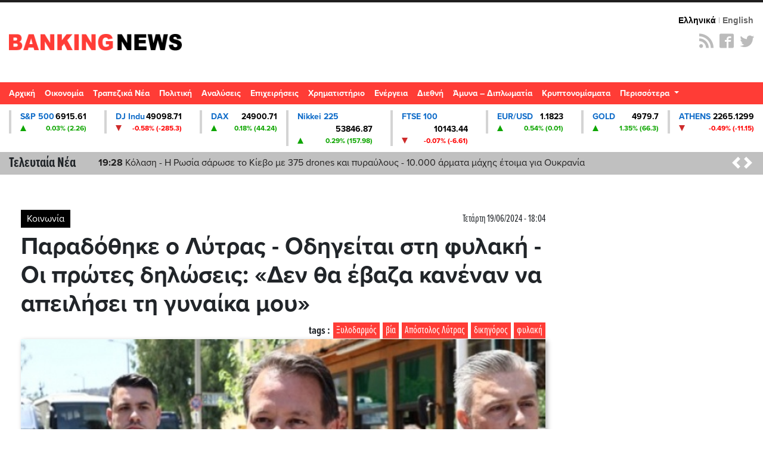

--- FILE ---
content_type: text/html; charset=UTF-8
request_url: https://mail.bankingnews.gr/koinonia/articles/744283/paradothike-o-apostolos-lytras
body_size: 34496
content:



<!DOCTYPE html>

<html prefix="og: http://ogp.me/ns#" xmlns="http://www.w3.org/1999/xhtml" xml:lang="el-gr" lang="el-gr" dir="ltr">

<head>



 

<!-- Google tag (gtag.js) -->
<script async src="https://www.googletagmanager.com/gtag/js?id=G-7JLW46J68Z"></script>
<script>
  window.dataLayer = window.dataLayer || [];
  function gtag(){dataLayer.push(arguments);}
  gtag('js', new Date());

  gtag('config', 'G-7JLW46J68Z');
</script>

<!-- GPT Library -->
<script async src="https://securepubads.g.doubleclick.net/tag/js/gpt.js"></script>

<!-- header -->
<!-- <script>
  window.googletag = window.googletag || {cmd: []};
  googletag.cmd.push(function() {
    googletag.defineSlot('/4410431/bankingnews.gr/hp-dt-top-banner', [728, 90], 'div-gpt-ad-1744638904786-0').addService(googletag.pubads());
    googletag.pubads().enableSingleRequest();
    googletag.enableServices();
  });
</script> -->



<!-- Start GPT Tag -->
<!-- <script async src='https://securepubads.g.doubleclick.net/tag/js/gpt.js'></script> -->
<script>
  window.googletag = window.googletag || {cmd: []};
  path = window.location.pathname;
  hp = false
  if(path === '/' || path === '' || path === '/index.php'){
    hp = true 
  }

function isMobileByUserAgent() {
        const userAgent = navigator.userAgent || navigator.vendor || window.opera;
        return /Mobi|Android|webOS|iPhone|iPad|iPod|BlackBerry|IEMobile|Opera Mini/i.test(userAgent);
}  

  googletag.cmd.push(function() {

    //top    
    googletag.defineSlot('/4410431/direct/direct_hp_top', [728, 90], 'div-gpt-ad-1757343049646-0').addService(googletag.pubads());
    
    if(hp){
        console.log("HOMEPAGE")
      //desktop homepage
      googletag.defineSlot('/4410431/direct/direct_hp_ad1', [[300,250]], 'div-gpt-ad-3344384-1')
              .addService(googletag.pubads());
      googletag.defineSlot('/4410431/direct/direct_hp_ad2', [[300,250]], 'div-gpt-ad-3344384-2')
              .addService(googletag.pubads());
      googletag.defineSlot('/4410431/direct/direct_hp_ad3', [[300,600]], 'div-gpt-ad-3344384-3')
              .addService(googletag.pubads());
      googletag.defineSlot('/4410431/direct/direct_hp_ad4', [[300,250]], 'div-gpt-ad-3344384-4')              
              .addService(googletag.pubads());
      googletag.defineSlot('/4410431/direct/direct_hp_ad5', [[300,250]], 'div-gpt-ad-3344384-5')              
              .addService(googletag.pubads());
      googletag.defineSlot('/4410431/direct/direct_hp_ad6', [[300,250]], 'div-gpt-ad-3344384-6')              
              .addService(googletag.pubads());
      googletag.defineSlot('/4410431/direct/direct_hp_ad7', [[300,600]], 'div-gpt-ad-3344384-7')              
              .addService(googletag.pubads());
      googletag.defineSlot('/4410431/bankingnews.gr/hp-dt-sidebar5-sticky', [[300, 600]], 'div-gpt-ad-1754058656195-0')              
              .addService(googletag.pubads());
      googletag.defineSlot('/4410431/bankingnews.gr/hp-dt-sidebar6-sticky', [[300, 250]], 'div-gpt-ad-1754058833835-0')                      
              .addService(googletag.pubads());
    }

    if(isMobileByUserAgent){
        if(hp){
                //mobile homepage
                googletag.defineSlot('/4410431/direct/direct_mb_hp_ad1', [[300, 600], [300, 250]], 'div-gpt-ad-1752564736828-0').addService(googletag.pubads());
                googletag.defineSlot('/4410431/direct/direct_mb_hp_ad2', [[300, 250], [300, 600]], 'div-gpt-ad-1752565136448-0').addService(googletag.pubads());
                googletag.defineSlot('/4410431/direct/direct_mb_hp_ad3', [[300, 600], [300, 250]], 'div-gpt-ad-1752565237501-0').addService(googletag.pubads());
                googletag.defineSlot('/4410431/direct/direct_mb_hp_ad4', [[300, 600], [300, 250]], 'div-gpt-ad-1752565296521-0').addService(googletag.pubads());
                googletag.defineSlot('/4410431/direct/direct_mb_ad_bottom', [[320, 50], [300, 100]], 'div-gpt-ad-1752565356983-0').addService(googletag.pubads());
        }else{
                //mobile ros
                googletag.defineSlot('/4410431/direct/direct_mb_inread1', [[300,250]], 'div-gpt-ad-4529181-1').setForceSafeFrame(true).addService(googletag.pubads());
                googletag.defineSlot('/4410431/direct/direct_mb_inread2', [[300,250]], 'div-gpt-ad-4529181-2').setForceSafeFrame(true).addService(googletag.pubads());
                googletag.defineSlot('/4410431/direct/direct_mb_inread3', [[300,250]], 'div-gpt-ad-4529181-3').setForceSafeFrame(true).addService(googletag.pubads());              
        }
    }

    if(hp){  
      //desktop homepage billboards
      googletag.defineSlot('/4410431/direct/direct_hp_bb_ad1', [[970,250],[728,90]], 'div-gpt-ad-7263713-1')              
              .addService(googletag.pubads());
      googletag.defineSlot('/4410431/direct/direct_hp_bb_ad2', [[970,250],[728,90]], 'div-gpt-ad-7263713-2')              
              .addService(googletag.pubads());
      googletag.defineSlot('/4410431/direct/direct_hp_bb_ad3', [[970,250],[728,90]], 'div-gpt-ad-7263713-3')              
              .addService(googletag.pubads());
      googletag.defineSlot('/4410431/direct/direct_hp_bb_ad4', [[970,250],[728,90]], 'div-gpt-ad-7263713-4')              
              .addService(googletag.pubads());
      googletag.defineSlot('/4410431/direct/direct_hp_bb_ad5', [[970,250],[728,90]], 'div-gpt-ad-7263713-5')              
              .addService(googletag.pubads());
      googletag.defineSlot('/4410431/direct/direct_hp_bb_ad6', [[970,250],[728,90]], 'div-gpt-ad-7263713-6')              
              .addService(googletag.pubads());
      googletag.defineSlot('/4410431/direct/direct_hp_bb_ad7', [[970,250],[728,90]], 'div-gpt-ad-7263713-7')              
              .addService(googletag.pubads());
      googletag.defineSlot('/4410431/direct/direct_hp_bb_ad8', [[970,250],[728,90]], 'div-gpt-ad-7263713-8')              
              .addService(googletag.pubads());
      googletag.defineSlot('/4410431/bankingnews.gr/hp-dt-middle-billboard8', [[970,250],[728,90],[970,90]], 'div-gpt-ad-3487082-1')              
              .addService(googletag.pubads());
      googletag.defineSlot('/4410431/bankingnews.gr/hp-dt-middle-billboard9', [[970,250],[728,90],[970,90]], 'div-gpt-ad-3487082-2')              
              .addService(googletag.pubads());
    }

    if(!hp){
        //desktop ros
        googletag.defineSlot('/4410431/bankingnews.gr/ros-cat-dt-mb-slide-left', [300, 600], 'div-gpt-ad-1753967672311-0')              
                .addService(googletag.pubads());
    }
        googletag.setConfig({
                lazyLoad: {
                // Fetch slots within 2 viewports.
                fetchMarginPercent: 200,
                // Render slots within 2 viewports.
                renderMarginPercent: 200,
                // Double the above values on mobile, where viewports are smaller
                // and users tend to scroll faster.
                mobileScaling: 2.0,
                },
                targeting: {
                test: "lazyload",
                },
                singleRequest: true,
        });              

    googletag.pubads().enableSingleRequest();
    googletag.pubads().collapseEmptyDivs();
    googletag.enableServices();
  });
</script>
<!-- End GPT Tag -->



<meta charset="UTF-8">
<meta http-equiv="X-UA-Compatible" content="IE=edge">
<meta name="viewport" content="width=device-width, initial-scale=1, shrink-to-fit=no">
<link rel="apple-touch-icon" sizes="180x180" href="/apple-touch-icon.png">
<link rel="icon" type="image/png" sizes="32x32" href="/favicon-32x32.png">
<link rel="icon" type="image/png" sizes="16x16" href="/favicon-16x16.png">
 
<link rel="mask-icon" href="/safari-pinned-tab.svg" color="#7f888a">
<meta name="msapplication-TileColor" content="#da532c">
<meta name="theme-color" content="#ffffff">
<base href="https://www.bankingnews.gr" />  
<meta name="loc" content="GR">


<meta http-equiv="Content-Language" content="el">
<meta http-equiv="refresh" content="280" />
<meta name="copyright" content="bankingnews.gr">
<meta name="publisher" content="bankingnews.gr">
	

<title>Παραδόθηκε ο Λύτρας - Οδηγείται στη φυλακή - Οι πρώτες δηλώσεις: «Δεν θα έβαζα κανέναν να απειλήσει τη γυναίκα μου»</title>
<meta name="image" content="https://www.bankingnews.gr/media/k2/items/cache/4593dfaad419f88213d1ea50e00c45b8_M.jpg" />
<meta name="description" content="Παραδόθηκε ο Λύτρας - Οδηγείται στη φυλακή - Οι πρώτες δηλώσεις: «Δεν θα έβαζα κανέναν να απειλήσει τη γυναίκα μου»">
<meta property="og:title" content="Παραδόθηκε ο Λύτρας - Οδηγείται στη φυλακή - Οι πρώτες δηλώσεις: «Δεν θα έβαζα κανέναν να απειλήσει τη γυναίκα μου»">
<meta property="og:url" content="https://www.bankingnews.gr/index.php?id=744283">
<meta property="og:type" content="article">
<meta property="og:image" content="https://www.bankingnews.gr/media/k2/items/cache/4593dfaad419f88213d1ea50e00c45b8_XL.jpg">
<meta property="og:site_name" content="bankingnews.gr">
<meta property="og:description" content="Παραδόθηκε ο Λύτρας - Οδηγείται στη φυλακή - Οι πρώτες δηλώσεις: «Δεν θα έβαζα κανέναν να απειλήσει τη γυναίκα μου»">
<meta property="fb:app_id" content="774535989402757" />
<meta name="twitter:image" content="https://www.bankingnews.gr/media/k2/items/cache/4593dfaad419f88213d1ea50e00c45b8_M.jpg">
<meta name="twitter:card" content="summary_large_image">
<meta name="twitter:site" content="@bankingnewsgr">
<meta name="twitter:creator" content="@bankingnewsgr">
<meta name="twitter:title" content="Παραδόθηκε ο Λύτρας - Οδηγείται στη φυλακή - Οι πρώτες δηλώσεις: «Δεν θα έβαζα κανέναν να απειλήσει τη γυναίκα μου»">
<meta name="twitter:description" content="Μετά το ένταλμα σύλληψής του από τις αρμόδιες δικαστικές αρχές, που έκριναν ότι έχει παραβιάσει τους περιοριστικούς όρους">
<meta name="twitter:image:src" content="https://www.bankingnews.gr/media/k2/items/cache/4593dfaad419f88213d1ea50e00c45b8_M.jpg">
<meta name="publish-date" content="2024-06-19" />
 



	<link rel="stylesheet" href="https://use.typekit.net/gcl7jmp.css">


	<link rel="stylesheet" href="https://maxcdn.bootstrapcdn.com/bootstrap/4.5.2/css/bootstrap.min.css">
  
   
<script src="https://code.jquery.com/jquery-3.7.1.min.js"></script>



	<script src="https://cdnjs.cloudflare.com/ajax/libs/popper.js/1.16.0/umd/popper.min.js"></script>
	<script src="https://maxcdn.bootstrapcdn.com/bootstrap/4.5.2/js/bootstrap.min.js"></script>
	<link rel="stylesheet" href="https://mail.bankingnews.gr/css/bankingnews.css">

<script src="/js/highstock.js"></script>
<script src="/js/data.js"></script>
<script src="/js/exporting.js"></script>
<script src="/js/export-data.js"></script>

 

<link rel="stylesheet" href="https://mail.bankingnews.gr/css/psmw.css">
<link rel="stylesheet" href="https://cdnjs.cloudflare.com/ajax/libs/highlight.js/9.10.0/styles/default.min.css">
<script src="https://cdnjs.cloudflare.com/ajax/libs/highlight.js/9.10.0/highlight.min.js"></script>

<!-- InMobi Choice. Consent Manager Tag v3.0 (for TCF 2.2) -->
<script type="text/javascript" async=true>
(function() {
  var host = window.location.hostname;
  var element = document.createElement('script');
  var firstScript = document.getElementsByTagName('script')[0];
  var url = 'https://cmp.inmobi.com'
    .concat('/choice/', 'pGsN4RcfVD3K_', '/', host, '/choice.js?tag_version=V3');
  var uspTries = 0;
  var uspTriesLimit = 3;
  element.async = true;
  element.type = 'text/javascript';
  element.src = url;

  firstScript.parentNode.insertBefore(element, firstScript);

  function makeStub() {
    var TCF_LOCATOR_NAME = '__tcfapiLocator';
    var queue = [];
    var win = window;
    var cmpFrame;

    function addFrame() {
      var doc = win.document;
      var otherCMP = !!(win.frames[TCF_LOCATOR_NAME]);

      if (!otherCMP) {
        if (doc.body) {
          var iframe = doc.createElement('iframe');

          iframe.style.cssText = 'display:none';
          iframe.name = TCF_LOCATOR_NAME;
          doc.body.appendChild(iframe);
        } else {
          setTimeout(addFrame, 5);
        }
      }
      return !otherCMP;
    }

    function tcfAPIHandler() {
      var gdprApplies;
      var args = arguments;

      if (!args.length) {
        return queue;
      } else if (args[0] === 'setGdprApplies') {
        if (
          args.length > 3 &&
          args[2] === 2 &&
          typeof args[3] === 'boolean'
        ) {
          gdprApplies = args[3];
          if (typeof args[2] === 'function') {
            args[2]('set', true);
          }
        }
      } else if (args[0] === 'ping') {
        var retr = {
          gdprApplies: gdprApplies,
          cmpLoaded: false,
          cmpStatus: 'stub'
        };

        if (typeof args[2] === 'function') {
          args[2](retr);
        }
      } else {
        if(args[0] === 'init' && typeof args[3] === 'object') {
          args[3] = Object.assign(args[3], { tag_version: 'V3' });
        }
        queue.push(args);
      }
    }

    function postMessageEventHandler(event) {
      var msgIsString = typeof event.data === 'string';
      var json = {};

      try {
        if (msgIsString) {
          json = JSON.parse(event.data);
        } else {
          json = event.data;
        }
      } catch (ignore) {}

      var payload = json.__tcfapiCall;

      if (payload) {
        window.__tcfapi(
          payload.command,
          payload.version,
          function(retValue, success) {
            var returnMsg = {
              __tcfapiReturn: {
                returnValue: retValue,
                success: success,
                callId: payload.callId
              }
            };
            if (msgIsString) {
              returnMsg = JSON.stringify(returnMsg);
            }
            if (event && event.source && event.source.postMessage) {
              event.source.postMessage(returnMsg, '*');
            }
          },
          payload.parameter
        );
      }
    }

    while (win) {
      try {
        if (win.frames[TCF_LOCATOR_NAME]) {
          cmpFrame = win;
          break;
        }
      } catch (ignore) {}

      if (win === window.top) {
        break;
      }
      win = win.parent;
    }
    if (!cmpFrame) {
      addFrame();
      win.__tcfapi = tcfAPIHandler;
      win.addEventListener('message', postMessageEventHandler, false);
    }
  };

  makeStub();

  function makeGppStub() {
    const CMP_ID = 10;
    const SUPPORTED_APIS = [
      '2:tcfeuv2',
      '6:uspv1',
      '7:usnatv1',
      '8:usca',
      '9:usvav1',
      '10:uscov1',
      '11:usutv1',
      '12:usctv1'
    ];

    window.__gpp_addFrame = function (n) {
      if (!window.frames[n]) {
        if (document.body) {
          var i = document.createElement("iframe");
          i.style.cssText = "display:none";
          i.name = n;
          document.body.appendChild(i);
        } else {
          window.setTimeout(window.__gpp_addFrame, 10, n);
        }
      }
    };
    window.__gpp_stub = function () {
      var b = arguments;
      __gpp.queue = __gpp.queue || [];
      __gpp.events = __gpp.events || [];

      if (!b.length || (b.length == 1 && b[0] == "queue")) {
        return __gpp.queue;
      }

      if (b.length == 1 && b[0] == "events") {
        return __gpp.events;
      }

      var cmd = b[0];
      var clb = b.length > 1 ? b[1] : null;
      var par = b.length > 2 ? b[2] : null;
      if (cmd === "ping") {
        clb(
          {
            gppVersion: "1.1", // must be “Version.Subversion”, current: “1.1”
            cmpStatus: "stub", // possible values: stub, loading, loaded, error
            cmpDisplayStatus: "hidden", // possible values: hidden, visible, disabled
            signalStatus: "not ready", // possible values: not ready, ready
            supportedAPIs: SUPPORTED_APIS, // list of supported APIs
            cmpId: CMP_ID, // IAB assigned CMP ID, may be 0 during stub/loading
            sectionList: [],
            applicableSections: [-1],
            gppString: "",
            parsedSections: {},
          },
          true
        );
      } else if (cmd === "addEventListener") {
        if (!("lastId" in __gpp)) {
          __gpp.lastId = 0;
        }
        __gpp.lastId++;
        var lnr = __gpp.lastId;
        __gpp.events.push({
          id: lnr,
          callback: clb,
          parameter: par,
        });
        clb(
          {
            eventName: "listenerRegistered",
            listenerId: lnr, // Registered ID of the listener
            data: true, // positive signal
            pingData: {
              gppVersion: "1.1", // must be “Version.Subversion”, current: “1.1”
              cmpStatus: "stub", // possible values: stub, loading, loaded, error
              cmpDisplayStatus: "hidden", // possible values: hidden, visible, disabled
              signalStatus: "not ready", // possible values: not ready, ready
              supportedAPIs: SUPPORTED_APIS, // list of supported APIs
              cmpId: CMP_ID, // list of supported APIs
              sectionList: [],
              applicableSections: [-1],
              gppString: "",
              parsedSections: {},
            },
          },
          true
        );
      } else if (cmd === "removeEventListener") {
        var success = false;
        for (var i = 0; i < __gpp.events.length; i++) {
          if (__gpp.events[i].id == par) {
            __gpp.events.splice(i, 1);
            success = true;
            break;
          }
        }
        clb(
          {
            eventName: "listenerRemoved",
            listenerId: par, // Registered ID of the listener
            data: success, // status info
            pingData: {
              gppVersion: "1.1", // must be “Version.Subversion”, current: “1.1”
              cmpStatus: "stub", // possible values: stub, loading, loaded, error
              cmpDisplayStatus: "hidden", // possible values: hidden, visible, disabled
              signalStatus: "not ready", // possible values: not ready, ready
              supportedAPIs: SUPPORTED_APIS, // list of supported APIs
              cmpId: CMP_ID, // CMP ID
              sectionList: [],
              applicableSections: [-1],
              gppString: "",
              parsedSections: {},
            },
          },
          true
        );
      } else if (cmd === "hasSection") {
        clb(false, true);
      } else if (cmd === "getSection" || cmd === "getField") {
        clb(null, true);
      }
      //queue all other commands
      else {
        __gpp.queue.push([].slice.apply(b));
      }
    };
    window.__gpp_msghandler = function (event) {
      var msgIsString = typeof event.data === "string";
      try {
        var json = msgIsString ? JSON.parse(event.data) : event.data;
      } catch (e) {
        var json = null;
      }
      if (typeof json === "object" && json !== null && "__gppCall" in json) {
        var i = json.__gppCall;
        window.__gpp(
          i.command,
          function (retValue, success) {
            var returnMsg = {
              __gppReturn: {
                returnValue: retValue,
                success: success,
                callId: i.callId,
              },
            };
            event.source.postMessage(msgIsString ? JSON.stringify(returnMsg) : returnMsg, "*");
          },
          "parameter" in i ? i.parameter : null,
          "version" in i ? i.version : "1.1"
        );
      }
    };
    if (!("__gpp" in window) || typeof window.__gpp !== "function") {
      window.__gpp = window.__gpp_stub;
      window.addEventListener("message", window.__gpp_msghandler, false);
      window.__gpp_addFrame("__gppLocator");
    }
  };

  makeGppStub();

  var uspStubFunction = function() {
    var arg = arguments;
    if (typeof window.__uspapi !== uspStubFunction) {
      setTimeout(function() {
        if (typeof window.__uspapi !== 'undefined') {
          window.__uspapi.apply(window.__uspapi, arg);
        }
      }, 500);
    }
  };

  var checkIfUspIsReady = function() {
    uspTries++;
    if (window.__uspapi === uspStubFunction && uspTries < uspTriesLimit) {
      console.warn('USP is not accessible');
    } else {
      clearInterval(uspInterval);
    }
  };

  if (typeof window.__uspapi === 'undefined') {
    window.__uspapi = uspStubFunction;
    var uspInterval = setInterval(checkIfUspIsReady, 6000);
  }
})();
</script>
<!-- End InMobi Choice. Consent Manager Tag v3.0 (for TCF 2.2) -->



 <!--   projectagora -->
 <script async src="//pahtuz.tech/c/bankingnews.gr.js"></script>
<script src="https://cdn.pabidding.io/c/bankingnews.gr.min.js"></script>





   <script type='text/javascript' src='https://platform-api.sharethis.com/js/sharethis.js#property=68781307551ba6001a355b89&product=inline-share-buttons' async='async'></script>
  


 
<style>
.sticky {
  position: fixed;
  top: 0;
  width: 100%;
}
body.inner	.quicklinks {background:rgba(0,0,0,.07)}
.quicklinks .news {    margin-right: 6px;} 	
.topzone  .card-3 .image-wrapper, .topzone .card-4 .image-wrapper { padding-bottom: 66.2%;}
.topzone  .card-3 h2, .topzone .card-4 h2 { font-size: 26px;}
.topzone .cards .has-top-topic .card:first-child h2  {background:#000;}
.topzone .cards .has-top-topic .card:first-child h2::before {    content: "";
    background: -webkit-gradient(linear,left top,left bottom,from(transparent),to(#000));
    background: linear-gradient(transparent,#000);
    position: absolute;
    top: -65px;
    left: 0;
    height: 65px;
    width: 100%;} 
	.topzone .cards .card.card-0  h2 {font-size:30px}

.video {width:100%}
.video iframe {width:95%!important;margin: 0.5em;}
.zone00 .publish_date {font-size:10px;opacity:0.9;}
.twitter-box iframe {background:#e4e4e4a1;    border: 1px solid #ccc;}
.Speculator {background: red;}
.Speculator h3.main_title {position:relative;z-index:0;border-bottom: 3px solid yellow;line-height: 100%;margin-bottom: 6px;color:yellow;font-weight: bold;font-size:30px}
.Speculator h3.main_title  a{color:yellow;text-shadow: 1px 1px 2px black, 0 0 1em blue, 0 0 0.2em darkblue;}
.Speculator h3.article_title .publish_date,
.Speculator h3.article_title  a{color:#fff;}
.Speculator h3.article_title a:hover {color:#000;}


@media (min-width: 768px) {
	.topzone .cards .has-top-topic .card:last-child {padding-left: 0.5rem;}
	.topzone .cards .has-top-topic .card-1 {padding-right: 0.5rem;}
	.topzone .cards .has-top-topic .card-2 {padding-left: 0.5rem;}
	.topzone .cards .has-top-topic .card-4 {bottom: 1px;position: absolute;}
	.tab-content .publish_date {font-size:10px;opacity:1}
	.tab-content  article.card {margin-top:15px;padding-bottom:15px;    border-bottom: 1px dotted #929292;}
	.tab-content  article.card.nimg {margin-top:15px;margin-bottom:15px;    padding: 10px 10px;}
	.tab-content  article.card.nimg h3 {font-size:20px}
	.tab-content  article.card figure {margin-left:5px;}
	 
	.col-md-4.tab {padding-right:0;}
	.tabs .tab-content {width:100%;}

	.tabs-container .nav.nav-tabs {margin-bottom:0;}
	.nav-tabs .nav-item {width:33%;}
	.nav-tabs .nav-item a {text-align:center;}
	 #tab_twitter {width: calc(100% + 6px);}

	.nav.nav-tabs .nav-item .nav-link.active {color:#FF3C36}
	
}
.tabs-container{ background: #e4e4e4a1;}
.tab-content {max-height: none!important;}
.tab-content h3 {margin-top:0;margin-bottom:0;}
#tab_mostread,
#tab_news {    max-height: 720px;
    overflow-y: auto;
    overflow-x: hidden;
    width: calc(100% + 6px);
    }

	.card img {background:#e4e4e43b;}
	.card .card-list-item:hover{transform: scale(1.005); } 
	.tabs-container	.card:hover{transform: scale(1.05); box-shadow: 0 10px 20px rgba(0,0,0,.12), 0 4px 8px rgba(0,0,0,.06);}
	.item_head a img {box-shadow: 3px 3px 8px hsl(0, 0%, 70%);}
	.item_head a:hover img {box-shadow: 3px 3px 8px hsl(0, 0%, 70%);}
	body1:before {    content: '';
    position: absolute;
    bottom: 0;
    left: 0;
    width: 100%;
    height: 40%;
    background:#fff1e042;
    z-index: 0;
    transform: skewY(-5deg) scale(1.5);}




	#tab_mostread::-webkit-scrollbar {
    width: 12px;
}

#tab_mostread::-webkit-scrollbar-track {
    -webkit-box-shadow: inset 0 0 6px rgba(0,0,0,0.3); 
    border-radius: 0px;
}

#tab_mostread::-webkit-scrollbar-thumb {
    border-radius: 10px;
    -webkit-box-shadow: inset 0 0 6px rgba(0,0,0,0.5); 
}
#tab_mostread::-webkit-scrollbar,
#tab_news::-webkit-scrollbar {  width: 3px;}
#tab_mostread::-webkit-scrollbar-track ,
#tab_news::-webkit-scrollbar-track {-webkit-box-shadow: inset 0 0 6px rgba(255,255,255,0.9);}
#tab_mostread::-webkit-scrollbar-thumb ,
#tab_news::-webkit-scrollbar-thumb { -webkit-box-shadow: inset 0 0 6px rgba(255,0,0,0.7);}

.oikonomia .main_title {position: relative;   text-align: left;}


@media (min-width: 1240px) {
.article_container{max-width:1240px;margin-bottom: 60px;}
.oikonomia .main_title {font-size:62px;margin-top:-38px;}


}

.oikonomia .metlen_logo {position: absolute;  top: 1px; right: 1px; width: 210px;}
@media (max-width: 1240px) {
.oikonomia .metlen_logo {width: 136px;}
}

.no-limit-lines a {-webkit-line-clamp: 99!important;}

.article_container .news-image img {box-shadow: 3px 3px 8px hsl(0, 0%, 70%);}
.article_container .itemIntroText {margin:20px 0; padding:15px 0 15px 20px;border-left:10px solid #C0C0C0}
 
.article_container .news-category-date  {margin-bottom:10px;}
.article_container .news-category-date a {padding:5px 10px;background:#000;color:#fff}
.article_container .news-category-date a:hover {background:#FF3C36;color:#fff}

.article_container .news-publish_date {float:right; }
.article_container .news-publish_date  .publish_date  {opacity:1;font-size:17px;font-family:'proxima-nova-extra-condensed';}

.article_tag {background:#FF3C36;color: #fff ;font-family: 'proxima-nova-extra-condensed';font-size:18px;float: right;padding: 0 5px;margin-left: 5px;}
.article_tag:hover {background:#000;color: #fff;}
.tags_span {font-family: 'proxima-nova-extra-condensed';font-size:19px;float: right;font-weight: bold;}

.article_container .article_text_in  {font-size: 18px;    border-bottom: 5px solid #e4e4e4a1; padding-bottom: 10px;}

.article_container .article_text_in b  {font-weight: 800;}
.article_container .article_text_in strong  {font-weight: 800;}
.article_container .article_text_in table td  {    border: 1px solid #333;    padding: 0 2px;}

.article_container .article_text_in .itemFullText img {max-width: 100%;margin: 15px 0;min-width: 100%!important;height: auto!important;}
.article_container .article_text_in .itemFullText img.img_right {max-width: 40%;min-width: 40%!important;margin: 15px 0;height: auto!important;    float: right;    display: inline-block;}
.article_container .article_text_in .itemFullText img.img_right_orig {max-width: none;min-width: 0%!important;margin: 15px 0;height: auto!important;    float: right;    display: inline-block;}

.article_container  .article_info { padding: 10px 0; border-bottom: 1px solid #ccc;  border-bottom-style: dashed;}
.article_container  .author-post-name {margin-bottom:0;text-align: right; font-size: 19px;font-family: 'proxima-nova-extra-condensed';    font-weight: 600;}
.article_container  .author-post-name a {font-size: 19px;font-family: 'proxima-nova-extra-condensed';    font-weight: 600;color: red;}
.article_container  .author-post-name a:hover {color: #000;}

.article_container  .article_symbol,
.article_container  .article_symbol  span{font-size: 19px;font-family: 'proxima-nova-extra-condensed';     font-weight: 600;}
.article_container  .article_symbol  a{margin-right: 5px;padding: 2px 5px; color: red;background: #eae6e6;}
.article_container  .article_symbol  a:hover{color:#000}

.article_container .article_related {float: right; background: #f2f2f2; margin-left: 20px;padding: 5px 15px; max-width: 34%;}
.article_container .article_related h6 {font-family: 'proxima-nova-extra-condensed';    font-weight: 600;color: red; font-size: 30px;text-align: center; border-bottom: 3px solid red;margin: 16px 0;}
.article_container .article_related h3 {font-family: 'proxima-nova-extra-condensed';    font-weight: 600;font-size: 18px;}
.article_container .article_related img {min-width: auto;margin:0;}
.article_container .article_text_in .itemFullText .article_related img {min-width: auto;margin:0;    max-height: 100%;}
	
.article_container .latest_under_article  {    background: #e4e4e4a1;padding-top:15px;     max-width: 96VW;  margin: auto;}
.article_container .latest_under_article h3  {font-size: 1.1rem; }
.article_container .latest_under_article .title_roi h3  {font-size: 3.0rem;text-align:center;}
.article_container .latest_under_article .card-list-item  {border:0; }
.article_container .latest_under_article .card  {margin:0; }

.article_container .category_under_article   {margin-top:80px;margin-bottom:20px;}
.article_container .category_under_article .title_category h3  {font-size: 3.4rem;text-align:center;}

.article_container #readmore .bg0 {background:#e4e4e4a1;padding:2px;}

.article_text_container {margin-bottom: 60px;}
.article_text_container {position: relative;}
.article_text_in {padding-left: 70px;}
.article_toolbox_container {position: absolute;top:0;left:0;bottom: 1px;max-width: 70px;}
.metoxes .article_toolbox_container {top:36px}
.article_toolbox_in  {position: -webkit-sticky; position: sticky;top:49px}
.at-share-tbx-element .at-share-btn:focus, .at-share-tbx-element .at-share-btn:hover {transform:none!important;}
.article_toolbox_in .at-share-tbx-element .at-share-btn {    padding: 7px 5px;background: #fff!important;    margin: -1px 0 0 0;    color: #a2a2a2;    border: solid 1px #e5e3e3;    width: 50px;    text-align: center;}
.article_toolbox_in .at-share-tbx-element .at-share-btn:hover {background: #d4d4d4!important; }

.article_chart .symbol {border-top:10px solid #EEEEEE;border-bottom:10px solid #EEEEEE;}
.article_chart .symbol .name  {font-weight: bold;}
.metoxes .article_chart .symbol {border-top:0;border-bottom:0;}
.metoxes .card_title  .value {margin: 0 10px;}
.metoxes .article_chart .info1 {font-size:19px;}

.metoxes .type button,
.metoxes .type a {background: #ff3c36;  color: #fff;
    padding: 0px 10px;    height: 32px;    line-height: 32px;
	margin-right: 6px;
    margin-top: 6px;
    white-space: nowrap;
    float: left;
    display: block;
   
}
.metoxes .type a.active {background: #000;} 


.article_chart  {margin-top: 15px;}
.article_chart  .sign_up,.article_chart  .sign_down {height: 0; width: 0;border-left: 15px solid transparent;  border-right: 15px solid transparent;    float: left; margin-top: 0px;}
.article_chart  .sign_up    {border-bottom: 25px solid #0EA600;}
.article_chart  .sign_down  {border-top: 25px solid #FF0000;}
.article_chart .value {font-size: 24px;font-weight: bold;}
.article_chart .change {text-align: right;}
.article_chart .bordertopgray {border-top:10px solid #EEEEEE;}
.article_chart .detail {font-size: 16px;font-family: 'proxima-nova-extra-condensed';    margin-top: 4px; padding-top: 4px;}
.article_chart .row.gray {background-color: #EEEEEE; }

.article_chart.left_area_only{padding-left: 4px;padding-right: 4px;margin-top: 0;}
.article_chart.left_area_only .symbol{border: 0;}
.article_chart.left_area_only .left_area {    flex: 0 0 100%; max-width: 100%;}
.article_chart.left_area_only .right_area {display: none;}

.topzone .article_chart .symbol {border:2px solid #EEEEEE;}
.topzone .article_chart .symbol  {background:#f9f9f5}
.topzone .article_chart  {margin-top:8px;}
.topzone .article_chart .live {background: #000;
    color: #fff;    
    padding: 2px 5px;
    font-size: 12px;
    letter-spacing: 1px;
    float: right;
    margin-right: -9px;
    }



.popover {max-width: 380px;width: 380px;}
.popover-body {background-color: #000;color: #fff;}
.popover .article_chart .row.gray {    background-color: #333;}
.popover .article_chart .bordertopgray {     border-top: 10px solid  #333;}

.category_under_article {padding:0}

.category_container .title{font-size:5.1rem;line-height:120%;text-align:center;}

.category_container .top_category  {background:#f5f5f5}

.category_container .top_category .box-1 .item_head h3 a {-webkit-line-clamp:5}
.category_container .top_category .box-2 .item_head h3 {font-size:18px!important;}
.category_pagination {border-top:1px solid #d3d3d3;border-bottom:1px solid #d3d3d3;}
.category_pagination .pagination {margin-top:1rem;}
.category_pagination .pagination .page-link {border: 0;}
.page-item      .page-link {color:#000 ;}
.page-item.active .page-link {background-color:#ce2b2b ;}
.page-item .page-link {border-color: #ccc;box-shadow:none}

.MarketSnapshot .col-md-2 {flex: 0 0 12.50%; max-width: 12.50%}
.MarketSnapshot .card   {color:#000;border-radius:0;    border-left: 4px solid #d4d4d4;margin-top:10px;margin-bottom:10px}
.MarketSnapshot .card_upx {background:#0EA600}
.MarketSnapshot .card_downx {background:#ce2b2b}
.MarketSnapshot .line1 ,.MarketSnapshot .line2  {margin-left:15px;}


.MarketSnapshot .name  {float:left;color:#0f6cc9;font-size:14px;font-weight:700}
.MarketSnapshot .value {float:right;color:#000;font-size:14px;font-weight:700}
.MarketSnapshot  .change {float:right;font-size:12px;font-weight:700;}
.article_chart   .card_up   .change,
.MarketSnapshot  .card_up   .change {color:#0EA600}
.article_chart   .card_down .change,
.MarketSnapshot  .card_down .change {color:#FF0000}


.MarketSnapshot  .sign_up,.MarketSnapshot  .sign_down{height: 0; width: 0;border-left: 5px solid transparent;  border-right: 5px solid transparent;    float: left;    margin-top: 4px;}

 
.MarketSnapshot  .sign_up   {border-bottom: 10px solid #0EA600;}
.MarketSnapshot  .sign_down {border-top: 10px solid #ce2b2b;}
.MarketSnapshot   {max-width:100%;overflow-x:scroll}
.MarketSnapshot .container {min-width:1200px}
.overflow_x_hidden {overflow-x:hidden}


.navbar li a{font-size:14px;}
.navbar ul.navbar-nav li a:hover{color:#000!important;}
.navbar li.nav-item-bnsport span {color:#406493}
.navbar ul.navbar-nav li .dropdown-menu  a{color:#000!important;}
.navbar ul.navbar-nav li .dropdown-menu a:hover{color:#FF3C36!important;}

/*.navbar li a{position:relative}
.navbar li a::before { 
  position: absolute;
  content: "";
  width: 100%;
  height: 3px;
  bottom: 0px;
  left: 0px;
  background: #fff;
  transition: transform 0.5s;
  transform: scaleX(0);
  transform-origin: bottom;}
  .navbar li a:hover::before {transform: scaleX(0.9);
  transform-origin: top;}
  */
.navbar .logo_nav ,
.navbar .share-links {display:none;}
.navbar .share-links {vertical-align: middle;font-weight: 400;  }
.is-sticky .search_func .btn_search .fas ,
.navbar .share-links a {   margin-top: 4px; text-align: center;width: 30px; height: 30px; border-radius: 30px;margin: 0 1px;  overflow: hidden; font-size: .8rem;color:#ccc; box-shadow: 0 1px 1px 0 rgba(0,0,0,.2);position:relative;}
 
.navbar .share-links a::before {text-indent: 0; position: absolute;left: 0;right: 0;top: 0;bottom: 0;line-height: 23px; height: 22px;  margin: auto;   z-index: 2;}
.navbar .share-links a.fa-facebook-f:hover {background:#3b5a9a;color:#fff}
.navbar .share-links a.fa-twitter:hover    {background:#1aa9e1;color:#fff}
.is-sticky   .btn_search:hover  .fas  {background:#FF3C36;color:#fff}

.is-sticky {z-index:10;background:#fff;  position: fixed;  top: 0;width:100%;}
.is-sticky .navbar li a{font-size:13px;}
.is-sticky .top {display:none!important;transition: all .25s;}
.is-sticky .logo_nav {display:block;transition: all .25s;}
.is-sticky .logo_nav img { height:18px;}
.is-sticky .share-links {display: inline-block;}
.is-sticky .search_func .btn_search {font-size:0;    padding: 12px 12px;
    background: url("data:image/svg+xml,%3Csvg xmlns='http://www.w3.org/2000/svg' x='0px' y='0px' width='24' height='24' viewBox='0 0 50 50'%3E%3Cpath d='M 21 3 C 11.601563 3 4 10.601563 4 20 C 4 29.398438 11.601563 37 21 37 C 24.355469 37 27.460938 36.015625 30.09375 34.34375 L 42.375 46.625 L 46.625 42.375 L 34.5 30.28125 C 36.679688 27.421875 38 23.878906 38 20 C 38 10.601563 30.398438 3 21 3 Z M 21 7 C 28.199219 7 34 12.800781 34 20 C 34 27.199219 28.199219 33 21 33 C 13.800781 33 8 27.199219 8 20 C 8 12.800781 13.800781 7 21 7 Z'%3E%3C/path%3E%3C/svg%3E") no-repeat;
}
.is-sticky .search_func .btn_search .fas { line-height:30px;padding-left:0;}

.is-sticky .navbar {box-shadow: 0 3px 0 0 rgba(0,0,0,.06);background: #fff;}
.is-sticky .navbar a.nav-link  {color:#000!important;}
.is-sticky .navbar a.nav-link:hover  {color:#FF3C36!important;}


xx.is-sticky header .dv200 {display:none!important;}
x.is-sticky header a.logo {padding:5px 0}
x.is-sticky .dvlogo {max-width:18%;}
.publish_date time{margin-right:0;} 
.read_more {border-top:0;text-align:center;} 
.read_more a{position:relative;color:#666;border:1px solid #ccc;padding:5px 10px;font-family:inherit;font-size:12px;transition: all 0.3s ease;} 
.read_morex a:after {position: absolute;  content: "";  width: 100%;  height: 0;  top: 0;  left: 0;  z-index: -1;  background: #ccc;  transition: all 0.3s ease;}
.read_more a:hover{color:#FF3C36; background: #ccc;} 
.read_morex a:hover:after {top:auto;bottom:0;height:100%}

footer{color:#fff;background-color:#1c2331} 
footer .top {    font-size: 24px;background-color: #dadada;} 
footer a  { color:#fff;} 
footer a:visited  { color:#fff;} 
footer a:hover{ color:#FF3B35;} 
.footer_menu a {padding:0 10px}
.logo_nav.mob {display:none;}
footer img{max-width:90%;}
header .right .opts .icon-twitter:hover {color:#1DA1F2}
header .right .opts .icon-facebook2:hover {color:#4267B2;}
header .right .opts .icon-rss:hover {color:#EE802F;}
.at-svc-facebook:hover .at-icon-facebook {fill:#4267B2!important}
.at-svc-twitter:hover .at-icon-twitter {fill:#1DA1F2!important}
.at-svc-linkedin:hover .at-icon-linkedin {fill:#2867B2!important}
.at-svc-email:hover .at-icon-email {fill:#fff!important}
.at-svc-compact:hover .at-icon-addthis{fill:#ff0000!important}
.gs-big-counter  {font-size: 26px!important;    text-align: left!important;}
.gs-big-counter .gs-value {font-size: 26px;    text-align: left;}
.gs-big-counter span {left:1px!important;}
.html .gs-buttons.gs-big-counter>.gs-big-counter>span {left:1px!important;right: auto!important;}

.inner .main_news {background:#FFF;z-index: 1;  position: relative;}
.video-container {
    overflow: hidden;
    position: relative;
    width:100%;
}

.video-container::after {
    padding-top: 56.25%;
    display: block;
    content: '';
}

.video-container iframe {
    position: absolute;
    top: 0;
    left: 0;
    width: 100%;
    height: 100%;
}

@media (max-width: 1200px) {

.article_container	.article_toolbox_container {display: none;}
.article_container	.article_text_in {padding-left: 0;}

}
@media (min-width: 768px) {

	.cards-inline h3 {margin-top:0;margin-bottom:0;}
	.category_container .top_category {margin-left: 0px;margin-right: 0;padding-left:0 ;padding-right:0 ;}
	.category_container .top_category .box-1 .item_head h3 {font-size:38px!important;}
	

}
@media (max-width: 768px) {
  body {overflow: visible !important; max-width:100vw;}
  .sports > .row {max-width:100vw;}
	.article_container h1 {font-size:32px;}
  .quicklinks .row{max-width:100vw;}
	.article_container .article_text_in  {font-size: 16px;}
	.topzone .cards .has-top-topic .card:first-child h2 {position:relative;    margin: 0}
	.category_container .title{font-size:2rem;}
	.category_container .top_category .box-2 .card {flex: 0 0 50%; max-width: 50%;}
	.category_pagination .pagination .page-item {display: none;}  
	.category_pagination .pagination .page-item.page-Previous ,
	.category_pagination .pagination .page-item.page-next {display: block}
  .article_chart{ max-width: 86VW;
    margin: 20px auto;
    overflow: visible;}
    .fb-comments-box {max-width: 98VW;margin: 60px auto 10px auto;}
    div[id^="taboola"] {max-width: 98VW;      overflow: hidden!important;padding-top:10px;padding-bottom:10px;}

    #ros_mb_inread1,
    #ros_mb_inread2,
    #ros_mb_inread3,
    #ros_mb_inread4,
    #ros_mb_inread5  {max-width: 98VW;      overflow: hidden!important;padding-top:10px;padding-bottom:10px;}


}

@media (max-width: 576px) {
	.article_container h1 {font-size:24px;}	
header .container {position:relative;}
header .icons{position:absolute;right: 0;top :0}
header .icons .opts {padding-top:5px;}

}
</style>


<style>
    @media all and (-ms-high-contrast:none)
     {
		.topzone .card-1,.topzone .card-2 {max-width:50%;}
				 
		.topzone .widget-ads .row{display:block;}
		.main_news .row{width:100%;flex-basis: 100%}
		.cards{flex :0 0 100%}
		.fix_flex{flex :0 0 100%}
		.zone00 .card {flex :0 1 17%}
		#readmore, .d-md-flex { width: 100%;display:block!important;}
		.cards h2 a, .cards h3 a {display:inline-block}
     }

nav a {font-weight:700!important;}
.quicklinks {margin-top:8px;}
.quicklinks .news a {font-weight:bold;}

.dv210 ,.dv211 ,.dv212 ,.dv213 ,.dv214 ,.dv215 ,.dv216 ,.dv217 
{
	margin: 60px 0;
    text-align: center;
}
@media (min-width: 992px) {
.widget-billboard.responsive-fix {
    max-width: none;
}	
	}

  .navbar .logo_nav_after{display: none!important;}
  .navbar .logo_nav_before{display: none!important;}
  .is-sticky .navbar .logo_nav_before{display: block!important; margin-right: 20px;transition: all .25s;}
@media (max-width: 1380px) {
  .is-sticky  .navbar  ul li.home{display:none;}
  .search_func.dropdown .btn_search {font-size: 0;}
}

@media (max-width: 1200px) {
  #header .top {display:none;}
  .navbar {background: #fff;    padding: 40px 20px;border-bottom: 14px solid #ff0000;}
  .navbar .logo_nav {display:block;max-width:70%}
  .navbar .logo_nav img {max-width:100%}
  .navbar .logo_nav_before{display: none!important;}
  .is-sticky .navbar .logo_nav_before {display: none!important;}
  .navbar .logo_nav_after{display: block!important;}
  
  #btn_search {color:#000; font-size:0;    padding: 12px 12px;
    background: url("data:image/svg+xml,%3Csvg xmlns='http://www.w3.org/2000/svg' x='0px' y='0px' width='24' height='24' viewBox='0 0 50 50'%3E%3Cpath d='M 21 3 C 11.601563 3 4 10.601563 4 20 C 4 29.398438 11.601563 37 21 37 C 24.355469 37 27.460938 36.015625 30.09375 34.34375 L 42.375 46.625 L 46.625 42.375 L 34.5 30.28125 C 36.679688 27.421875 38 23.878906 38 20 C 38 10.601563 30.398438 3 21 3 Z M 21 7 C 28.199219 7 34 12.800781 34 20 C 34 27.199219 28.199219 33 21 33 C 13.800781 33 8 27.199219 8 20 C 8 12.800781 13.800781 7 21 7 Z'%3E%3C/path%3E%3C/svg%3E") no-repeat;
}
  .navbar .navbar-toggler {z-index:9999;border: 0;}

  .navbar-light .navbar-toggler .navbar-toggler-icon {    background-image: url(img/close-nav.svg);} 
  .navbar-light .navbar-toggler.collapsed .navbar-toggler-icon {
    background-image: url("data:image/svg+xml,%3csvg xmlns='http://www.w3.org/2000/svg' width='30' height='30' viewBox='0 0 30 30'%3e%3cpath stroke='rgba%280, 0, 0, 0.5%29' stroke-linecap='round' stroke-miterlimit='10' stroke-width='2' d='M4 7h22M4 15h22M4 23h22'/%3e%3c/svg%3e");
}
  .navbar ul.navbar-nav {padding-top:85px}
  .navbar ul.navbar-nav li a {color:#000!important;}
  nav .search_func .dropdown-menu {transform: none!important;left:auto!important;width: 80%;max-width: 440px;    padding-top: 58px;
    padding-right: 30px!important;padding-left: 30px!important;top: 1px; right: 1px; position: fixed;    height: 100vh;overflow-y: scroll;}
  nav .search_func .dropdown-menu .close {font-size: 61px; z-index: 999; opacity: 1;}    
  nav .search_func .dropdown-menu .col-md-8{ flex: 0 0 66.666667%; max-width: 66.666667%; }
  nav .search_func .dropdown-menu .col-md-4{     flex: 0 0 33.333333%;    max-width: 33.333333%;}


  .is-sticky .navbar {padding-bottom:10px;  padding-top:10px;    border-bottom: 2px solid #ff0000;background:#fff!important;}
  .is-sticky .dropdown.search_funcXX {display:none;}
  .is-sticky .logo_nav   {max-width:50%}
  .is-sticky .logo_nav img {height:auto!important;max-width:80%}
  .is-sticky .share-links{display:none;}
  
  
  .navbar .navbar-collapse {    position: fixed;
    top: 0;
    left: 0px;
    height: 100vh;
    background: #fff;
    padding-left: 20px;
    padding-right: 70px;
    box-shadow: 4px 0 10px 2px #1c1c1c45;}

    .navbar-collapse.collapsing {
        height: 100%;
        left: -75%;
        transition: height 0s ease;
    }

    .navbar-collapse.show {
        height: 100%;
        left: 0;
        transition: left 400ms ease-in-out;
    }

    .navbar-toggler.collapsed ~ .navbar-collapse {
        transition: left 400ms ease-in;
    }

}

@media (max-width: 992px) {
  .dv210, .dv211, .dv212, .dv213, .dv214, .dv215, .dv216, .dv217 {display:none!important;}

  #gd .chart{margin:auto;}
  .itemFullText .article_related {display:none;}
}
@media (max-width: 576px) {
   
  .tabs-container {display:block;}
  .tabs-container figure {display: none;}
  .tabs-container article {padding: 0 15px 5px 15px;}
  .tabs-container .tab-content {width:auto;}

  .inner .qc-cmp2-persistent-link {bottom:56px!important;}
  aside.widget.article_chart .mb-3 { max-width: 340px;    margin: auto;}
  aside.widget.article_chart .dv201 {display:none;}
}
@media (max-width: 1560px) {
   
   #ad_slide_left01 {display:none;}
 }

 .category.category_afieroma {background:url(img/sponsor/bg.png);  background-attachment: fixed;
  background-position-y: -188px;}

  .category.category_afieroma177 {background:none;}

  .ta_paraxena{background: #B7CE39}
  .ta_paraxena .category_title {font-size:0;    border-bottom: 0;margin: 10px 0 0 0;}
  .ta_paraxena .category_title a::after  {    padding: 20px;display: block;content:" ";background-repeat: no-repeat;background-image: url("data:image/svg+xml,%3C%3Fxml version='1.0' encoding='UTF-8'%3F%3E%3Csvg id='Layer_2' data-name='Layer 2' xmlns='http://www.w3.org/2000/svg' viewBox='0 0 236 47'%3E%3Cdefs%3E%3Cstyle%3E .cls-1 %7B fill: %23B7CE39; %7D %3C/style%3E%3C/defs%3E%3Cg id='Layer_1-2' data-name='Layer 1'%3E%3Cg%3E%3Cpath class='cls-1' d='M137,0c-1.58,2.43-2.15,4.56-2.04,7.48.06,1.54-.67,2.91,1.54,2.53,3.95-.68,4.34-7.26,2.49-10.01h14c-2.54,2.47.78,4.75.77,5.52,0,.71-2.14,1.77-2.59,3.18-1.41,4.4,1.67,8.23,5.81,9.31v1.47c-5.28,3.91-8.58,6.54-5.48,13.51,3.25,7.32,8.38,3.38,11.55,4.54,1.57.57,7.47,9.06,7.81,0,.33-8.9-5.82-7.73-11.31-9.59-7.56-2.56,4.64-5.14,5.29-8.6.95-5.09-12.85-6.06-3.35-10.34l5.81,1.86c8.77-8.85-9.11-4.81-11.29-10.87h80v47h-124c3.43-3.19.99-6.14,1-10,23.16,4.26,11.58-37.35-5.51-23.01-7.29,6.12-.83,11.12-.55,17.65.22,5.15-2.93,10.28,2.05,15.36H0V0h137ZM14.99,11l7.05-.45,1.79-4.08c-.36-2.15-22.23-7.04-22.88.09-.51,5.57,7.85,2.59,9.62,8.42,1.55,5.13-6.44,22.17,2.93,22.13,7.21-.03,1.89-11.84,1.51-16.61-.25-3.14.12-6.35-.02-9.49ZM146.9,12.11c-2.6-1.84-4.29.76-6.44.87s-3.91-1.35-6.72-.81c-9.7,1.84-9.1,26.97,1.66,25.84,2.02-.21,3.66-2.09,6.09-2.08,2.63,0,5.94,3.51,8.03.09,1.76-2.88-4.86-18.71-2.62-23.9ZM24.25,14.26c-4.56,4.31-4.4,22.69,3.3,23.76,3.1.43,5.55-1.91,8.04-2s4.57,2.46,6.39,1.55c4.77-2.38-.47-11.45-.92-15.16-.38-3.06,2-10.24-2.48-10.36-3.72,1.98-11.65-.33-14.33,2.21ZM77.93,36.93c1.93-1.34-.84-10-.92-12.44-.1-3,2.59-6.94.09-10.09-1.75-2.2-16.68-2.65-19.15-.96-3.5,2.38,1.95,11.08,1.93,14.06-.02,2.73-3.19,5.44-.98,8.07,4.87,3.71,8.3.53,8.15-5.02-.11-3.88-5.58-12.92,2.44-11.59,7.5,1.24-1.04,15.4,5.19,17.89.7.28,2.77.43,3.26.09ZM99.9,12.08c-14.76.78-20.89.14-18.9,17.42,1.51,13.09,8.49,6.36,14.51,6.44,2.82.04,4.58,2.73,7.38.94,1.95-5.45-2.59-11.08-2.87-15.5-.19-3.12,2-6.03-.12-9.3ZM188,18c1.46-7.2-14.17-7.33-16.75-4.76-3.46,5.25.92,8.23,5.75,9.77-1.49,2.47-4.52,2.73-5.55,5.93-4.16,12.93,17.03,9.92,17.61,4.54.65-6.04-7.42-1.55-10.04-4.99l6.96-5-8.97-5.01c-.37-2.3.76-1.39,2.24-1.24,2.79.27,5.68,1.37,8.75.75ZM198.12,37.87c6.37,3.99,18.08-21.55,8.27-25.81l-3.18,2.58c1.65,4.89,3.27,9.94-.7,14.34-4.7-5.39-2.9-17.61-12.5-15.98-2.79,3.39,6.81,24.06,8.12,24.88ZM228.81,12.21c-2.05.06-9.71.59-11.1,1-6.24,1.82-6.13,18.48-2.73,22.32,5.49,6.18,11.27-2.9,17.39,2.39,6-4.02-.06-11.65-.41-17.46-.19-3.14,3.21-8.43-3.14-8.25Z'/%3E%3Cpath d='M109,47c-4.98-5.08-1.83-10.21-2.05-15.36-.28-6.53-6.75-11.53.55-17.65,17.09-14.34,28.66,27.28,5.51,23.01,0,3.86,2.43,6.8-1,10h-3ZM114.67,17.1c-4.26,3.05-5.19,7.09-.71,10.44,7.87,5.87,6.43-11.97.71-10.44Z'/%3E%3Cpath d='M156,0c2.18,6.07,20.06,2.02,11.29,10.87l-5.81-1.86c-9.5,4.28,4.31,5.25,3.35,10.34-.65,3.45-12.85,6.04-5.29,8.6,5.5,1.86,11.64.7,11.31,9.59-.33,9.06-6.24.57-7.81,0-3.17-1.16-8.3,2.77-11.55-4.54-3.09-6.97.2-9.59,5.48-13.51v-1.47c-4.14-1.09-7.21-4.92-5.8-9.31.45-1.41,2.58-2.47,2.59-3.18,0-.77-3.31-3.05-.77-5.52h3Z'/%3E%3Cpath d='M139,0c1.84,2.75,1.45,9.34-2.49,10.01-2.22.38-1.49-.99-1.54-2.53-.11-2.92.45-5.06,2.04-7.48h2Z'/%3E%3Cpath d='M146.9,12.11c-2.24,5.19,4.39,21.02,2.62,23.9-2.09,3.42-5.4-.08-8.03-.09-2.43,0-4.07,1.87-6.09,2.08-10.77,1.13-11.36-24.01-1.66-25.84,2.81-.53,4.55.93,6.72.81s3.84-2.71,6.44-.87ZM137.5,17.35c-7.24,0-6.51,14.3,2.83,12.55,4.92-2.21,1.29-12.55-2.83-12.55Z'/%3E%3Cpath d='M24.25,14.26c2.69-2.54,10.62-.23,14.33-2.21,4.48.12,2.1,7.29,2.48,10.36.46,3.7,5.69,12.77.92,15.16-1.82.91-3.79-1.63-6.39-1.55s-4.94,2.43-8.04,2c-7.7-1.07-7.86-19.46-3.3-23.76ZM30.71,18.16c-4.62,1.28-5.23,9.28-.69,11.32,9.72,4.38,7.97-13.34.69-11.32Z'/%3E%3Cpath d='M99.9,12.08c2.13,3.27-.07,6.18.12,9.3.28,4.43,4.82,10.05,2.87,15.5-2.8,1.79-4.56-.9-7.38-.94-6.02-.08-13.01,6.64-14.51-6.44-1.99-17.28,4.14-16.63,18.9-17.42ZM89.7,18.13c-6.84,4.49-3.4,13.04,4.66,11.76,3.31-1.1,1.68-9.78-1.36-11.42l-3.3-.34Z'/%3E%3Cpath d='M228.81,12.21c6.35-.18,2.95,5.11,3.14,8.25.36,5.81,6.42,13.44.41,17.46-6.13-5.29-11.91,3.78-17.39-2.39-3.41-3.83-3.51-20.5,2.73-22.32,1.39-.41,9.05-.94,11.1-1ZM221.72,18.15c-4.47,1.22-5.58,8.88-.46,11.09,10.01,4.33,7.69-13.07.46-11.09Z'/%3E%3Cpath d='M77.93,36.93c-.49.34-2.56.19-3.26-.09-6.23-2.49,2.31-16.65-5.19-17.89-8.02-1.32-2.54,7.71-2.44,11.59.15,5.56-3.27,8.73-8.15,5.02-2.21-2.63.96-5.34.98-8.07.02-2.98-5.43-11.68-1.93-14.06,2.47-1.69,17.4-1.24,19.15.96,2.5,3.15-.18,7.09-.09,10.09.08,2.43,2.86,11.1.92,12.44Z'/%3E%3Cpath d='M188,18c-3.07.62-5.96-.48-8.75-.75-1.48-.14-2.61-1.06-2.24,1.24l8.97,5.01-6.96,5c2.62,3.44,10.69-1.06,10.04,4.99-.58,5.38-21.77,8.39-17.61-4.54,1.03-3.2,4.06-3.46,5.55-5.93-4.83-1.54-9.21-4.52-5.75-9.77,2.58-2.58,18.21-2.45,16.75,4.76Z'/%3E%3Cpath d='M14.99,11c.14,3.14-.23,6.35.02,9.49.38,4.77,5.7,16.59-1.51,16.61-9.37.04-1.38-17.01-2.93-22.13C8.81,9.14.45,12.12.96,6.55c.65-7.13,22.52-2.24,22.88-.09l-1.79,4.08-7.05.45Z'/%3E%3Cpath d='M198.12,37.87c-1.3-.82-10.91-21.48-8.12-24.88,9.6-1.63,7.8,10.59,12.5,15.98,3.97-4.4,2.35-9.45.7-14.34l3.18-2.58c9.81,4.26-1.89,29.8-8.27,25.81Z'/%3E%3Cpath class='cls-1' d='M114.67,17.1c5.72-1.53,7.16,16.31-.71,10.44-4.48-3.34-3.55-7.39.71-10.44Z'/%3E%3Cpath class='cls-1' d='M137.5,17.35c4.12,0,7.75,10.34,2.83,12.55-9.35,1.76-10.07-12.55-2.83-12.55Z'/%3E%3Cpath class='cls-1' d='M30.71,18.16c7.28-2.01,9.03,15.7-.69,11.32-4.54-2.04-3.92-10.05.69-11.32Z'/%3E%3Cpath class='cls-1' d='M89.7,18.13l3.3.34c3.04,1.64,4.66,10.32,1.36,11.42-8.05,1.28-11.5-7.27-4.66-11.76Z'/%3E%3Cpath class='cls-1' d='M221.72,18.15c7.24-1.98,9.55,15.43-.46,11.09-5.12-2.22-4.01-9.87.46-11.09Z'/%3E%3C/g%3E%3C/g%3E%3C/svg%3E");}
  .ta_paraxena.ta_paraxena_zone01 .category_title{    margin: 0;padding: 0!important ;} 
  .ta_paraxena.ta_paraxena_zone01 {height: 100%;padding: 0;}
  .ta_paraxena.ta_paraxena_zone01 .category_title{    margin: 0;padding: 0 ;} 
  .ta_paraxena.ta_paraxena_zone01 .row {   padding-top: 0 ;} 
  .ta_paraxena.ta_paraxena_zone01 .category_title a::after {    background-position: center;}
   @media (max-width: 992px) {
     .ta_paraxena.ta_paraxena_zone01 .article_title a {font-size:24px;}
    }

    </style>



<script>
function calcTime( offset) {
 
 var d = new Date();
 var utc = d.getTime() + (d.getTimezoneOffset() * 60000);

 var nd = new Date(utc + (3600000*offset));

 return nd.getHours()+':'+(nd.getMinutes()<10?'0':'') + nd.getMinutes();
}


function detectmob() { 
if( navigator.userAgent.match(/Android/i)
|| navigator.userAgent.match(/webOS/i)
|| navigator.userAgent.match(/iPhone/i)
|| navigator.userAgent.match(/iPad/i)
|| navigator.userAgent.match(/iPod/i)
|| navigator.userAgent.match(/BlackBerry/i)
|| navigator.userAgent.match(/Windows Phone/i)
){
 return true;
}
else {
 return false;
}
}

var gaJsHost = (("https:" == document.location.protocol) ? "https://ssl." : "http://www.");
document.write(unescape("%3Cscript src='" + gaJsHost + "google-analytics.com/ga.js' type='text/javascript'%3E%3C/script%3E"));


</script>

<script type="text/javascript">
try {
var pageTracker = _gat._getTracker("UA-55649-39");
pageTracker._trackPageview();
} catch(err) {}




</script>





<!-- Facebook Pixel Code -->
<script>
!function(f,b,e,v,n,t,s)
{if(f.fbq)return;n=f.fbq=function(){n.callMethod?
n.callMethod.apply(n,arguments):n.queue.push(arguments)};
if(!f._fbq)f._fbq=n;n.push=n;n.loaded=!0;n.version='2.0';
n.queue=[];t=b.createElement(e);t.async=!0;
t.src=v;s=b.getElementsByTagName(e)[0];
s.parentNode.insertBefore(t,s)}(window, document,'script',
'https://connect.facebook.net/en_US/fbevents.js');
fbq('init', '897885026974438');
fbq('track', 'PageView');
</script>
<noscript><img height="1" width="1" style="display:none"
src="https://www.facebook.com/tr?id=897885026974438&ev=PageView&noscript=1"
/></noscript>
<!-- End Facebook Pixel Code -->


</head>


<body class="inner" >
<div id="fb-root"></div>
<script async defer crossorigin="anonymous" src="https://connect.facebook.net/el_GR/sdk.js#xfbml=1&version=v10.0&appId=774535989402757&autoLogAppEvents=1" nonce="Ft53m4si"></script>

	<div id="blacktop"> </div>

	
	
  	<style> 
nav.lang_nav {
    font-family: Arial, sans-serif;
    font-size: 14px;
    display: flex;
    align-items: center;
    float: right;
	position:absolute;
	right:16px;
 
}

nav.lang_nav a {
    text-decoration: none;
    color: #666;
}

nav.lang_nav a.active {
    font-weight: 600; /* Bold για το ενεργό */
    color: #000;
}

nav.lang_nav span.separator {
    color: #999;
    margin: 0 4px;
}


nav.lang_nav.mob {
position: absolute;
    right: 10px;
    top: 5px;
}

nav.lang_nav.mob {display:none;}

@media (max-width: 1200px) {
	nav.lang_nav.mob {display:block!important;}
 
}


.is-sticky nav.lang_nav.mob {display:none!important;}
</style>

<header id="header">
		<div class="container top ">
			<div class="row">
				<div class="col-xl-3 col-sm-6 d-flex justify-content-center dvlogo">
					<a class="logo" href="https://mail.bankingnews.gr">
						<img class="img-fluid" src="https://mail.bankingnews.gr/img/logo.png?id=new" alt="Bankingnews logo" />
					</a>
				</div>
				<div class="col-xl-7 d-none d-xl-block right dv200 gm "  id="dv200" >
					<div class="bn728x90 bn ">

										</div>
				</div>
				<div class="col-xl-2 col-sm-6  right icons">

<nav class="lang_nav">
    <a href="https://www.bankingnews.gr" class="active">Ελληνικά</a>
    <span class="separator">|</span>
    <a href="https://www.bankingnews.gr/en/">English</a>
</nav>                     


					<div class="opts ">
						<a href="https://twitter.com/bankingnewsgr"  target="_blank" class="icon-twitter"></a>
						<a href="https://www.facebook.com/bankingnewsgr/"  target="_blank" class="icon-facebook2"></a>
					 	<a href="https://www.bankingnews.gr/rss"  target="_blank" class="icon-rss"></a> 

                    
 

					</div>

                 
					
				</div>

			</div>

		</div>

<nav class="navbar navbar-light navbar-expand-xl sticky-top clean-navbar">
	<div class="container">
		<a class="logo_nav logo_nav_before" href="https://mail.bankingnews.gr">
			<img  src="https://mail.bankingnews.gr/img/logo.png?id=new" alt="logo" />
		</a>
		<button data-toggle="collapse" data-target="#navcol-1" class="navbar-toggler collapsed"><span class="sr-only">Toggle
								navigation</span><span class="navbar-toggler-icon"></span>
		</button>

		<div class="collapse navbar-collapse" id="navcol-1">
			<ul class="navbar-nav mr-auto">
				<li role="presentation" class="nav-item home"><a class="nav-link" href="/">Αρχική                   </a></li>
				<li role="presentation" class="nav-item"><a class="nav-link" href="/index.php?catid=1&oikonomia.html">Οικονομία                </a></li>
				<li role="presentation" class="nav-item"><a class="nav-link" href="/index.php?catid=6&trapezika.html">Τραπεζικά Νέα            </a></li>
				<li role="presentation" class="nav-item"><a class="nav-link" href="/index.php?catid=103&politiki.html">Πολιτική                 </a></li>
				<li role="presentation" class="nav-item"><a class="nav-link" href="/index.php?catid=16&analiseis.html">Αναλύσεις                </a></li>
				<li role="presentation" class="nav-item"><a class="nav-link" href="/index.php?catid=122&epixiriseis.html">Επιχειρήσεις             </a></li>
				<li role="presentation" class="nav-item"><a class="nav-link" href="/index.php?catid=7&xrimatistirio.html">Χρηματιστήριο            </a></li>
				<li role="presentation" class="nav-item"><a class="nav-link" href="/index.php?catid=135&energia.html">Ενέργεια                 </a></li>
				<li role="presentation" class="nav-item"><a class="nav-link" href="/index.php?catid=2&world.html">Διεθνή                   </a></li>
				<li role="presentation" class="nav-item"><a class="nav-link" href="/index.php?catid=133&amina-diplomatia.htm">Άμυνα – Διπλωματία       </a></li>
				<li role="presentation" class="nav-item"><a class="nav-link" href="/index.php?catid=150&kriptonomismata.html">Κρυπτονομίσματα</a></li>

				<li class="nav-item dropdown">
				<a class="nav-link dropdown-toggle" href="#" id="navbardrop" data-toggle="dropdown">Περισσότερα </a>

					<div class="dropdown-menu">
					<a class="dropdown-item"  href="/index.php?catid=192&ta-paraksena.html" style="text-transform:none;">Τα Παράξενα</a>						
					<a class="dropdown-item"  href="/index.php?catid=152&nomiko-bima.html" style="text-transform:none;">Νομικό Βήμα</a>
					<a class="dropdown-item"  href="/index.php?catid=153&gun-room.html" style="text-transform:none;">Gun Room</a>
					<a class="dropdown-item"  href="/index.php?catid=19&asfalistika-nea.html" style="text-transform:none;">Ασφαλιστικά Νέα </a>
					<a class="dropdown-item"  href="/index.php?catid=147" style="text-transform:none;">Τουρισμός &amp; Αερομεταφορές</a>
								<a class="dropdown-item"  href="/index.php?catid=121&amp;paraskinio-soon.html" style="text-transform:none;">Το Παρασκήνιο της Αγοράς</a>
							<a  class="dropdown-item"  href="/index.php?catid=104&amp;kinonia.html">Κοινωνία</a>        
	<a  class="dropdown-item" href="/index.php?catid=131&amp;car.html">Αυτοκίνητο</a>
	<a class="dropdown-item" href="/index.php?catid=9&amp;deltia-tipou.html">Δελτία Τύπου</a>
	<a  class="dropdown-item" href="/index.php?id=261&amp;trapezes.html">Τράπεζες</a>
	<a  class="dropdown-item" href="/index.php?id=261&amp;trapezika-proionta.html">Τραπεζικά Προϊόντα</a>
	<a  class="dropdown-item" href="/index.php?catid=136&amp;Speculator.html">Speculator</a>
	<a  class="dropdown-item" href="/index.php?catid=17">Χρηστικά Νέα</a>
	<a  class="dropdown-item" href="/index.php?catid=149">Μπλε Φάκελος</a>
	
	<a class="dropdown-item"  href="https://www.bankingnews.gr/oi-prooptikes-kai-oi-prokliseis-tis-ellinikis-oikonomias/" style="text-transform:none;">Αφιέρωμα : 26 πολιτικοί & οικονομικοί παράγοντες</a>
	<a class="dropdown-item"  href="https://www.bankingnews.gr/zitoymena-kai-anatropes-stin-idiotiki-asfalisi" style="text-transform:none;">Αφιέρωμα: Ιδιωτική Ασφάλιση – Ζητούμενα και ανατροπές</a>
	<a class="dropdown-item"  href="https://www.bankingnews.gr/asfaliseis-zois-kai-ygeias" style="text-transform:none;">Αφιέρωμα: Σε αναζήτηση νέας ταυτότητας η ασφαλιστική αγορά</a>
	<a class="dropdown-item"  href="https://www.bankingnews.gr/to-neo-anaptyksiako-afigima-ton-ellinikon-trapezon/" style="text-transform:none;">Αφιέρωμα: Το νέο αναπτυξιακό αφήγημα των ελληνικών τραπεζών</a>
	<a class="dropdown-item"  href="https://www.bankingnews.gr/asfalistika-nea/articles/669033/afieroma-ta-mystika-kai-ta-agkathia-tis-asfalisis-epixeiriseon-kai-ergon" style="text-transform:none;">Αφιέρωμα: Τα μυστικά και τα αγκάθια της ασφάλισης επιχειρήσεων και έργων
</a>
					</div>

				
				</li>
			</ul>
		</div>
			
		<a class="logo_nav logo_nav_after" href="https://mail.bankingnews.gr">
			<img  src="https://mail.bankingnews.gr/img/logo.png" alt="logo" />
		</a>


		
<style>
.search_func.dropdown  input.form-control[type=text] {
  border: 0px solid #FF3C36;
  box-shadow: 0 0px 0 0 #ce93d8;
}
 
.search_func.dropdown form {border-bottom: 4px solid #FF3C36;}

.search_func.dropdown form .fas {margin-left:-16px;}	

.search_func.dropdown .stocks_name {font-size:18px;font-weight:bold;}	
.search_func.dropdown .stocks_name span {font-size:12px;font-weight:normal;color:#747474}	
.search_func.dropdown .stocks_value {font-size:18px;font-weight:bold;}	
.search_func.dropdown .stocks_value span {font-size:14px;font-weight:normal;color:#747474}	
.search_func.dropdown .stocks_value span.up {color:rgb(0, 132, 86)}	
.search_func.dropdown .stocks_value span.down {color:red}	
.search_func.dropdown-item.gray  {background:#f5f5f5!important}		
.search_func.dropdown-item:focus, .dropdown-item:hover  {background:#e4e4e4!important}	
.search_func.dropdown-item.stock  {border-top:1px dashed rgb(155, 155, 155);}	
 
.search_func.dropdown .dropdown-header.news  {border-top: 4px solid #FF3C36;}
.search_func.dropdown .dropdown-item.news  {white-space:normal}
.search_func.dropdown .dropdown-item.news .news_title {    font-size: 12px; font-weight: 800;    line-height: 110%;    font-family: 'proxima-nova';}
.search_func.dropdown .dropdown-item.news  {border-top:1px dashed rgb(155, 155, 155);}		

.search_func .card-time {font-size:11px;font-weight:normal;color:#9e9e9e;}
.search_func .btn_search {    border: 0;color:#FFF;background:transparent;line-height:90%; padding: 5px 10px; font-family: 'proxima-nova-extra-condensed';font-size: 18px;    outline: none;}
.search_func .btn_search:focus {outline: none;}
.search_func .btn_search i  {        padding-left: 20px;}
.search_func.dropdown .btn_search::after{display: none;}
.search_func.dropdown .btn_search::before {display: none;}
.search_func.dropdown .close {position: absolute;    right: 0px; top: -6px;color:red;}
.search_func.dropdown .close:hover {color:#000;}

.search_func .dropdown-menu {position:absolute;top:1px;right:1px; transform: translate(-271px,-3px) !important;z-index:9999;}

	@media (min-width: 992px) {
		.search_func 	.dropdown-menu.show {width:440px;}
	}
	@media (max-width: 1200px) { 
		.search_func .dropdown-menu {position:absolute;top:1px;right:1px; transform: translate(-340px,-3px) !important;}
		.search_func.dropdown .btn_search {font-size:0;border:0;}
		.search_func.dropdown .btn_search i {padding:0;} 
		.search_func .btn_search i::before  {font-size:16px;}
	
	}	
	
</style>

<script>
 
</script>


  <div class="dropdown search_func">
    <button id="btn_search" type="button" class="btn_search dropdown-toggle" data-toggle="dropdown">
      Αναζήτηση & Μετοχών  
    </button>
    <div class="dropdown-menu px-3" >
	<button type="button" class="close" aria-label="Close">  <span aria-hidden="true">&times;</span></button>
	
	<div class="row">
	<div class="col-md">
		
	
			<form class="form-inline d-flex justify-content-left md-form form-sm  px-0" action="/index.php">
				<input name="search" autocomplete="off" id="search_box" class="form-control form-control-sm p-0 w-100" type="text" placeholder="αναζήτηση άρθρων και μετοχών"	aria-label="Search" onkeyup="showResult(this.value)">
				<i class="fas fa-search" aria-hidden="true"></i>
			</form>
</div>
</div>

<div class="row">
	<div id="livesearch_metoxes" class="col-12">
		 
	</div>
	<div id="livesearch" class="col-12">
		 
	</div>
</div>

<h6 class="dropdown-header px-0">FTSE & ΚΛΑΔΙΚΟΙ ΔΕΙΚΤΕΣ</h6>

<div id="default_metoxes" class="col-12 px-0">
		 
	</div>

 
  
 
 
	    
    </div>
  </div>
<script>

  var xmlhttp2=new XMLHttpRequest();
  xmlhttp2.onreadystatechange=function() {
    if (this.readyState==4 && this.status==200) {
      document.getElementById("default_metoxes").innerHTML=this.responseText;
   
    }
  }
  xmlhttp2.open("GET","https://st.bankingnews.gr/widget/search_ticker.php?search=default",true);
  xmlhttp2.send();


$('.dropdown').on('shown.bs.dropdown', function(e) {
	$('.dropdown-menu input').focus();
	

})
 
</script>		<!--		<div class="share-links"> 
					<a target="_blank" rel="nofollow" class="fab fa-facebook-f" href="#" title="Facebook"></a> 
					<a target="_blank" rel="nofollow" class="fab fa-twitter" href="#" title="Twitter"></a>
				</div>
			-->

 
			</div>
            	<nav class="lang_nav mob">
					<a href="https://www.bankingnews.gr" class="active">Ελληνικά</a>
					<span class="separator">|</span>
					<a href="https://www.bankingnews.gr/en/">English</a>
				</nav>  
		</nav>

 
	</header>	<section class="MarketSnapshot">
		<div class="container">
<div class="row">
 
 
<div class="col-md-2 indx1"></div>
<div class="col-md-2 indx2"></div>
<div class="col-md-2 indx3"></div>
<div class="col-md-2 indx4 pl-0"></div>
<div class="col-md-2 indx5"></div>
<div class="col-md-2 indx6"></div>
<div class="col-md-2 indx7"></div>
<div class="col-md-2 indx8 pl-0"></div>
</div>
 		
</div> 
	</section>
	<script>jQuery(".indx1").load("https://st.bankingnews.gr//widget/MarketSnapshot.php?id=1");</script>	
	<script>jQuery(".indx2").load("https://st.bankingnews.gr//widget/MarketSnapshot.php?id=2");</script>	
	<script>jQuery(".indx3").load("https://st.bankingnews.gr//widget/MarketSnapshot.php?id=3");</script>	
	<script>jQuery(".indx4").load("https://st.bankingnews.gr//widget/MarketSnapshot.php?id=4");</script>	
	<script>jQuery(".indx5").load("https://st.bankingnews.gr//widget/MarketSnapshot.php?id=6");</script>	
	<script>jQuery(".indx6").load("https://st.bankingnews.gr//widget/MarketSnapshot.php?id=7");</script>	
	<script>jQuery(".indx7").load("https://st.bankingnews.gr//widget/MarketSnapshot.php?id=8");</script>	


	
	<script>jQuery(".indx8").load("https://st.bankingnews.gr//widget/MarketSnapshot.php?id=11");</script>	
		<style>

a.left_btn {right: 8px;}
.carousel-control-next,
.carousel-control-prev  {width:auto;background:#C0C0C0;opacity: 1!important;}
.carousel-control-prev {    right: 20px;left: auto;}
.carousel-caption {padding-top:0;padding-bottom:0;    text-align: left!important;}
.carousel-caption{ color:#fff;  position:static;font-family: 'proxima-nova';line-height:22px;}
.flashnews_label {flex: 0 0 150px; max-width: 150px;    font-weight: bold;    font-family: 'proxima-nova-extra-condensed';    font-size: 24px;    line-height: 100%;}

</style>
<section class="runningnews d-none d-sm-block">
		<div class="container">
			<div id="flashnews">

<div class ="row">
 <div class="flashnews_label col-lg-3">Τελευταία Νέα
 </div>
 <div class="col-md text-truncate">

<div id="flashnews_carousel" class="carousel slide" data-ride="carousel">
 
  <div class="carousel-inner">
   
	
	    
    <div class="carousel-item  active">
      <div class="carousel-caption text-left">
        <a href="https://mail.bankingnews.gr/index.php?id=852085" title="Κόλαση -  Η Ρωσία σάρωσε το Κίεβο με 375 drones και πυραύλους - 10.000 άρματα μάχης έτοιμα για Ουκρανία">
          <span class="time"><b>19:28</b> </span> Κόλαση -  Η Ρωσία σάρωσε το Κίεβο με 375 drones και πυραύλους - 10.000 άρματα μάχης έτοιμα για Ουκρανία        </a>
      </div>   
    </div>
      
    <div class="carousel-item ">
      <div class="carousel-caption text-left">
        <a href="https://mail.bankingnews.gr/index.php?id=852167" title="Putin: Η Δανία έχει εμπειρία την πώληση εδαφών στις ΗΠΑ από τις Παρθένες Νήσους – Μπορεί να ζητήσει 1 δισ. δολ. για την Γροιλανδία">
          <span class="time"><b>19:21</b> </span> Putin: Η Δανία έχει εμπειρία την πώληση εδαφών στις ΗΠΑ από τις Παρθένες Νήσους – Μπορεί να ζητήσει 1 δισ. δολ. για την Γροιλανδία        </a>
      </div>   
    </div>
      
    <div class="carousel-item ">
      <div class="carousel-caption text-left">
        <a href="https://mail.bankingnews.gr/index.php?id=852158" title="Game over στο Abu Dhabi - Η Ρωσία με πυγμή «κλειδώνει» τη μεταπολεμική Ουκρανία - Οι ΗΠΑ θα διαχειριστούν την ήττα Zelensky">
          <span class="time"><b>19:01</b> </span> Game over στο Abu Dhabi - Η Ρωσία με πυγμή «κλειδώνει» τη μεταπολεμική Ουκρανία - Οι ΗΠΑ θα διαχειριστούν την ήττα Zelensky        </a>
      </div>   
    </div>
      
    <div class="carousel-item ">
      <div class="carousel-caption text-left">
        <a href="https://mail.bankingnews.gr/index.php?id=852166" title="Η Ευρώπη παγώνει - Εκτόξευση +70% στις τιμές LNG εν μέσω αρκτικού ψύχους – Η ΕΕ μετανιώνει για την «απεξάρτηση» από Ρωσία">
          <span class="time"><b>18:56</b> </span> Η Ευρώπη παγώνει - Εκτόξευση +70% στις τιμές LNG εν μέσω αρκτικού ψύχους – Η ΕΕ μετανιώνει για την «απεξάρτηση» από Ρωσία        </a>
      </div>   
    </div>
      
    <div class="carousel-item ">
      <div class="carousel-caption text-left">
        <a href="https://mail.bankingnews.gr/index.php?id=852164" title="Ζakharova: Βάρβαρο έγκλημα των Ουκρανών η επίθεση με drones σε ασθενοφόρο">
          <span class="time"><b>18:49</b> </span> Ζakharova: Βάρβαρο έγκλημα των Ουκρανών η επίθεση με drones σε ασθενοφόρο        </a>
      </div>   
    </div>
      
    <div class="carousel-item ">
      <div class="carousel-caption text-left">
        <a href="https://mail.bankingnews.gr/index.php?id=852165" title="Ραγδαίες εξελίξεις - Το Ιράν απειλεί ΗΠΑ και Ισραήλ με ολοκληρωτικό πόλεμο: «Είμαστε με το δάχτυλο στη σκανδάλη»">
          <span class="time"><b>18:47</b> </span> Ραγδαίες εξελίξεις - Το Ιράν απειλεί ΗΠΑ και Ισραήλ με ολοκληρωτικό πόλεμο: «Είμαστε με το δάχτυλο στη σκανδάλη»        </a>
      </div>   
    </div>
      
    <div class="carousel-item ">
      <div class="carousel-caption text-left">
        <a href="https://mail.bankingnews.gr/index.php?id=852163" title="Συναγερμός στις ΗΠΑ - Κίνδυνος επιδημίας από «σαρκοφάγο» παράσιτο που απειλεί ζώα και ανθρώπους">
          <span class="time"><b>18:30</b> </span> Συναγερμός στις ΗΠΑ - Κίνδυνος επιδημίας από «σαρκοφάγο» παράσιτο που απειλεί ζώα και ανθρώπους        </a>
      </div>   
    </div>
      
    <div class="carousel-item ">
      <div class="carousel-caption text-left">
        <a href="https://mail.bankingnews.gr/index.php?id=852162" title="Οι ΗΠΑ δημιούργησαν fund για τα έσοδα από τις πωλήσεις πετρελαίου της Βενεζουέλας, 500 εκατ. δολ. από το πρώτο φορτίο">
          <span class="time"><b>18:26</b> </span> Οι ΗΠΑ δημιούργησαν fund για τα έσοδα από τις πωλήσεις πετρελαίου της Βενεζουέλας, 500 εκατ. δολ. από το πρώτο φορτίο        </a>
      </div>   
    </div>
      
    <div class="carousel-item ">
      <div class="carousel-caption text-left">
        <a href="https://mail.bankingnews.gr/index.php?id=852161" title="Χυδαία πρόκληση από την Πολωνία - Χορηγεί αμνηστία σε όσους πολέμησαν ως μισθοφόροι στην Ουκρανία">
          <span class="time"><b>18:05</b> </span> Χυδαία πρόκληση από την Πολωνία - Χορηγεί αμνηστία σε όσους πολέμησαν ως μισθοφόροι στην Ουκρανία        </a>
      </div>   
    </div>
      
    <div class="carousel-item ">
      <div class="carousel-caption text-left">
        <a href="https://mail.bankingnews.gr/index.php?id=852160" title="Πολιτική αθλιότητα - Η von der Leyen αγνοεί το Ευρωκοινοβούλιο και θέλει να επιβάλλει την ολέθρια συμφωνία με Mercosur">
          <span class="time"><b>18:00</b> </span> Πολιτική αθλιότητα - Η von der Leyen αγνοεί το Ευρωκοινοβούλιο και θέλει να επιβάλλει την ολέθρια συμφωνία με Mercosur        </a>
      </div>   
    </div>
  	
	
	
  </div>
  <a class="carousel-control-prev" href="#flashnews_carousel" data-slide="prev">
    <span class="carousel-control-prev-icon"></span>
  </a>
  <a class="carousel-control-next" href="#flashnews_carousel" data-slide="next">
    <span class="carousel-control-next-icon"></span>
  </a>
</div>

 

 </div>
</div>

</div>
		</div>
	</section>

	<script>
	$(document).ready(function(){
		$('.carousel').carousel({
		  interval: 5000
		});
	  });
	</script>
 	

 
	<div class="container" style="overflow:hidden">
	 <div class="row">
	 <div class="col-sm-12">
		<div id="ros_top_place" class="text-center" style="padding: 15px;"></div>
	</div>
</div>
</div>
 


				
  

	<style >

#ros-dt-sidebar1-sticky {margin-bottom: 1rem!important} 
#ros-dt-sidebar2-sticky {margin-bottom: 1rem!important} 
#ros-dt-sidebar3-sticky {margin-bottom: 1rem!important} 
#ros-dt-sidebar4-sticky {margin-bottom: 1rem!important} 
#ros-dt-sidebar5-sticky {margin-bottom: 1rem!important} 

#sharethis_02 .sharethis-inline-share-buttons .st-btn {    display: block !important;
    max-width: 43px !important;
    margin-bottom: 10px;
    border: 0;
    background: #2222221f;
    border-radius:0;
}
 .st-sticky-share-buttons.st-left .st-btn {    max-width: 50px!important; display: block !important;}
 

</style >




<style>
    .ob-smartfeed-wrapper  {
max-width: 95vw;
    overflow: hidden;
}
</style>




<section class="container main_news article_container ">
        

        <div class="row">
            <div class="news_box col">
                <div class="row">
                    <div class="col">
                        <article>
                            <div class="news-category-date">
                                                                
                                <a href="https://mail.bankingnews.gr/index.php?catid=104" title="περισσότερα στην κατηγορία Κοινωνία" >Κοινωνία</a>                           
                                <div class="news-publish_date ">
                                    <span class="publish_date"><time>Τετάρτη 19/06/2024 - 18:04 </time></span> 
                                </div>
                            </div>
                            <h1 class="news-title">Παραδόθηκε ο Λύτρας - Οδηγείται στη φυλακή - Οι πρώτες δηλώσεις: «Δεν θα έβαζα κανέναν να απειλήσει τη γυναίκα μου» </h1>

                                                        <div class="row">
                                
                                                            <div class="col-sm-12">                                
                                <a class="article_tag" href="https://mail.bankingnews.gr/index.php?tag=8770">φυλακή</a> <a class="article_tag" href="https://mail.bankingnews.gr/index.php?tag=8239">δικηγόρος</a> <a class="article_tag" href="https://mail.bankingnews.gr/index.php?tag=25515">Απόστολος Λύτρας</a> <a class="article_tag" href="https://mail.bankingnews.gr/index.php?tag=7383">βία</a> <a class="article_tag" href="https://mail.bankingnews.gr/index.php?tag=6673">Ξυλοδαρμός</a> <span class="tags_span">tags :</span>                             
                                </div>
                                    
                            </div>
                                                        
                            <div class="entry-content">

                                <div id="content_ad_under_title"
                                    style="display:none;  margin:10px 0 20px 0;     font-weight: bold;   text-align: center;    padding: 17px;  ">

                                     
                                </div>
                                

                                <div class="news-image">
                                    <figure class="image-wrapper">
                                    					                    <img  src="https://www.bankingnews.gr/media/k2/items/cache/4593dfaad419f88213d1ea50e00c45b8_XL.jpg?v=2" alt="Παραδόθηκε ο Λύτρας - Οδηγείται στη φυλακή - Οι πρώτες δηλώσεις: «Δεν θα έβαζα κανέναν να απειλήσει τη γυναίκα μου»"/>
				                                                        </<figure>
                                </div>
                                 
                                              
                                         

                                <div class="article_text_container">       
                                    <div class="article_text_in">  

 

                                            
                                        <div class="itemIntroText">

                                     
                                            Μετά το ένταλμα σύλληψής του από τις αρμόδιες δικαστικές αρχές, που έκριναν ότι έχει παραβιάσει τους περιοριστικούς όρους                                        </div>
                                        
                                        
<center><iframe id="inreadvid" src="/views/vast2026.html"></iframe></center>                                        

                                        
    <div class="inVideo" style=" text-align: center;">
         
    </div>                                        
  
 

  
  
<style>
    #inreadvid{
        border:none;
        background-color:white;
        width:700px;
        height:400px;
        display:none;
    }

    @media(max-width:768px){
        #inreadvid{
            display:none;
        }
    }

</style>   

<script>
    const iframe = document.getElementById('inreadvid');
    // Listen for all messages from iframes
    window.addEventListener('message', (event) => {
        // Log everything for debugging
        console.log('Message received from iframe:', event);

        // Optional: SECURITY check
        // Replace with your actual iframe domain
        if (event.origin !== 'https://www.bankingnews.gr') {
        console.warn('Message ignored from unknown origin:', event.origin);
        return;
        }

        // Inspect message content
        console.log('event.data:', event.data);
        if (event.data?.type === 'checkiframe'){
            
        //    iframe.style.height = '0px';
        //    iframe.style.opacity = '0';
        //    iframe.style.transition = 'height 0.4s ease, opacity 0.4s ease';
        }
    });
</script>                                      

                                        <div class="itemFullText">
                                                                                               <div class="article_related">
            <h6>Σχετικά Άρθρα</h6> 
            
                            <article class="card">
                    <figure class="image-wrapper">
                    <a   href="https://mail.bankingnews.gr/index.php?id=744245" title="Σοκάρει ο Θέμης Σοφός: «Ο Απόστολος Λύτρας έριξε 30 μπουνιές στη Σοφία Πολυζωγοπούλου μέσα στο αυτοκίνητο»">
                    <img  src="https://www.bankingnews.gr/media/k2/items/cache/c3010ce4123d36562cda1cea2eea797b_M.jpg" alt="Σοκάρει ο Θέμης Σοφός: «Ο Απόστολος Λύτρας έριξε 30 μπουνιές στη Σοφία Πολυζωγοπούλου μέσα στο αυτοκίνητο»">
                    </a>
                </figure>
                <h3>
                    <a href="https://mail.bankingnews.gr/index.php?id=744245">Σοκάρει ο Θέμης Σοφός: «Ο Απόστολος Λύτρας έριξε 30 μπουνιές στη Σοφία Πολυζωγοπούλου μέσα στο αυτοκίνητο»</a><br/>
                    <span class="publish_date"><time>19/06/2024 - 16:23</time></span>          
                </h3>
                </article> 

                            <article class="card">
                    <figure class="image-wrapper">
                    <a   href="https://mail.bankingnews.gr/index.php?id=710491" title="Λύτρας (συνήγορος 18χρονου): Η δική μου αίσθηση είναι ότι ξέρει ποιος του έδωσε τη φωτοβολίδα και φοβάται να μιλήσει">
                    <img  src="https://www.bankingnews.gr/media/k2/items/cache/0294145331bbf4554f60c93b45f72d7f_M.jpg" alt="Λύτρας (συνήγορος 18χρονου): Η δική μου αίσθηση είναι ότι ξέρει ποιος του έδωσε τη φωτοβολίδα και φοβάται να μιλήσει">
                    </a>
                </figure>
                <h3>
                    <a href="https://mail.bankingnews.gr/index.php?id=710491">Λύτρας (συνήγορος 18χρονου): Η δική μου αίσθηση είναι ότι ξέρει ποιος του έδωσε τη φωτοβολίδα και φοβάται να μιλήσει</a><br/>
                    <span class="publish_date"><time>12/12/2023 - 09:49</time></span>          
                </h3>
                </article> 

                            <article class="card">
                    <figure class="image-wrapper">
                    <a   href="https://mail.bankingnews.gr/index.php?id=743952" title="Αλέξης Κούγιας: «Ήταν υποχρεωτικό να αφεθεί ελεύθερος ο Απόστολος Λύτρας, απαράδεκτη η ποινική δίωξη που του ασκήθηκε»">
                    <img  src="https://www.bankingnews.gr/media/k2/items/cache/7c3424af71f91185bb8730352978c1bf_M.jpg" alt="Αλέξης Κούγιας: «Ήταν υποχρεωτικό να αφεθεί ελεύθερος ο Απόστολος Λύτρας, απαράδεκτη η ποινική δίωξη που του ασκήθηκε»">
                    </a>
                </figure>
                <h3>
                    <a href="https://mail.bankingnews.gr/index.php?id=743952">Αλέξης Κούγιας: «Ήταν υποχρεωτικό να αφεθεί ελεύθερος ο Απόστολος Λύτρας, απαράδεκτη η ποινική δίωξη που του ασκήθηκε»</a><br/>
                    <span class="publish_date"><time>18/06/2024 - 11:49</time></span>          
                </h3>
                </article> 

                                                                   
        </div>     
     

                                            Στο<strong> Αστυνομικό Τμήμα</strong> εμφανίστηκε ο Απόστολος Λύτρας,<strong> μετά το ένταλμα σύλληψής του από τις αρμόδιες δικαστικές αρχές, που έκριναν ότι έχει παραβιάσει τους περιοριστικούς όρους</strong> που του είχαν επιβληθεί.<br />Ο<strong> κ. Λύτρας</strong> παραδόθηκε στις αστυνομικές αρχές και αναμένεται&nbsp;να οδηγηθεί στις φυλακές καθώς οι περιοριστικοί όροι δεν υπάρχουν πια κι έχουν αντικατασταθεί με προσωρινή κράτηση.<br />Επιπλέον, κρίθηκε ύποπτος φυγής, καθώς η <strong>Αστυνομία</strong> ενημέρωσε τις δικαστικές αρχές, ότι δεν τον έχει εντοπίσει, στο πλαίσιο της αναζήτησης που έκανε, για την υπόθεση της αυτόφωρης διαδικασίας, μετά τις μηνύσεις που υπέβαλε η σύζυγός του.<br />Η απόφαση της δικαστικής λειτουργού αφορά το χθεσινοβραδυνό περιστατικό με την μετάβαση στο σπίτι του ποινικολόγου και της συζύγου του και παθούσας, της πρώην συζύγου, της κόρης του κ. Λύτρα και δικηγόρου συνεργάτη του γραφείου του, με στόχο να πάρουν πράγματα του κατηγορούμενου, το οποίο κατέληξε με μηνύσεις από την πλευρά του θύματος του ξυλοδαρμού.<br />Σε αυτήν την κατεύθυνση ήταν και η γνωστοποίηση στην ανακρίτρια όσων έλαβαν χώρα χθες το βράδυ, από την πλευρά της κ. Πολυζωγοπούλου, ώστε εφόσον κρίνει η δικαστική λειτουργός να αντικατασταθούν οι περιοριστικοί όροι με προσωρινή κράτηση.<br /><br /><strong>Απόστολος Λύτρας: Δεν θα έβαζα ποτέ κανέναν να απειλήσει τη γυναίκα μου</strong><br /><br />Ο Απόστολος Λύτρας, κατά την παράδοσή του στο αστυνομικό τμήμα της Παλλήνης, δήλωσε ότι δεν έχει καμία σχέση με τα όσα συνέβησαν το βράδυ της Τρίτης, που οδήγησαν τελικά στην έκδοση του εντάλματος σύλληψης σε βάρος του.<br />Δήλωσε ότι δεν θα έβαζε ποτέ κανέναν να απειλήσει τη σύζυγό του, ενώ συμπλήρωσε ότι είναι κατακριτέα η πράξη του και θα πληρώσει το λάθος του.<br />«Δεν έχω καμία σχέση με το χθεσινοβραδινό. Πραγματικά απορώ. Ήταν μια πρωτοβουλία της κόρης μου επειδή χρειαζόταν χρήματα επειδή έπρεπε να ταξιδέψει η αδελφή της στην Κύπρο. Δεν πίστεψαν ότι μπορεί να συμβεί κάτι. Και με την πρώην σύζυγο μου η Σοφία διατηρούσε πολύ καλή σχέση όπως και με τον δικηγόρο που πήγε είμαστε στο ίδιο γραφείο», δήλωσε ο ποινικολόγος.<br />«Δεν υπάρχει κανένα μήνυμα απειλητικό και δε θα έβαζα ποτέ κανέναν να απειλήσει τη γυναίκα μου. Είναι δεδομένο ότι η πράξη μου είναι κατακριτέα και θα πληρώσω για το λάθος μου», συμπλήρωσε ο Απόστολος Λύτρας.<br /><br /><strong>Μήνυση από τη σύζυγό του</strong><br /><br />Το πρωί έγινε γνωστό ότι υπέβαλε εναντίον του, αλλά και στην πρώην σύζυγό του μήνυση η νυν σύζυγος. Η τελευταία και ένα από τα παιδιά τους μπήκαν, το βράδυ της Τρίτης, στο σπίτι της 37χρονης, η οποία πάτησε το panic <strong>button</strong> όταν αντιλήφθηκε την παρουσία τους. Στη συνέχεια η γυναίκα υποστηρίζει ότι έχασε τις αισθήσεις της.<br />Έτσι, η ίδια υπέβαλε μηνύσεις για<strong> διατάραξη οικιακής ειρήνης</strong> στην πρώην σύζυγο και για απειλή, εξύβριση, διατάραξη οικιακής ειρήνης στον ίδιο τον Απόστολο Λύτρα, τον οποίο μάλιστα κατηγόρησε και για απειλητικό μήνυμα.<br /><br /><a href="https://www.bankingnews.gr">www.bankingnews.gr</a>		                          
                                        </div>

                                                                                  

                                         <?php//  include("ad_inpage_ok.html");?>  
                                    </div>

                                    <div class="article_toolbox_container">
                                        <div class="article_toolbox_in">   
                                            
                                            <div class="addthis_inline_share_toolbox">
                                            <div class="getsocial gs-inline-group" id="sharethis_02" >
                                               
                                                
                                               <!-- ShareThis BEGIN --><div id="sharethis_03" class="sharethis-inline-share-buttons"></div><!-- ShareThis END -->

                                             
                                            </div>
                                            </div>
                                           
                                            

                                        </div>
                                    </div>
                                    <div id="text-link" style="text-align:center;font-weight:bold;margin-top:10px;background-color:#e4e4e4a1;font-size:18px;">
										
                                        <script>	
											var d = new Date();
											var f;
                                            
										</script>
									</div>	
                                </div>

								
                            </div>   
													
                        </article>
						
                        
                      
                                                <div class="latest_under_article row">

                            <div class="col-md-12 title_roi"><h3>Ρoή Ειδήσεων</h3></div>
                            <div class="col-md-12 d-md-flex flex-column mb-3"> 
    <div class="row">
					<div class="col">
						<div class="row cards">
            							<article class="col-sm-6 card  itm0">
								<div class="card-list-item">
                
                                  <h3><a href="https://mail.bankingnews.gr/diethni/articles/852085/kolasi-grothia-kroysis-10-000-rosikon-armaton-bainei-sto-kievo-rosika-kinzhal-kalibr-shahed-sarosan-tin-oukrania"  title="Κόλαση -  Η Ρωσία σάρωσε το Κίεβο με 375 drones και πυραύλους - 10.000 άρματα μάχης έτοιμα για Ουκρανία">Κόλαση -  Η Ρωσία σάρωσε το Κίεβο με 375 drones και πυραύλους - 10.000 άρματα μάχης έτοιμα για Ουκρανία</a>
                  <span class="publish_date"><time>24/01/2026 - 19:28 </time>
                                  </h3>
								</div>
							</article>
            							<article class="col-sm-6 card  itm1">
								<div class="card-list-item">
                
                                  <h3><a href="https://mail.bankingnews.gr/diethni/articles/852167/putin-i-dania-exei-empeiria-tin-polisi-edafon-stis-ipa-apo-tis-parthenes-nisous-borei-na-zitisei-1-dis-dol-gia-tin-groilandia"  title="Putin: Η Δανία έχει εμπειρία την πώληση εδαφών στις ΗΠΑ από τις Παρθένες Νήσους – Μπορεί να ζητήσει 1 δισ. δολ. για την Γροιλανδία">Putin: Η Δανία έχει εμπειρία την πώληση εδαφών στις ΗΠΑ από τις Παρθένες Νήσους – Μπορεί να ζητήσει 1 δισ. δολ. για την Γροιλανδία</a>
                  <span class="publish_date"><time>24/01/2026 - 19:21 </time>
                                  </h3>
								</div>
							</article>
            							<article class="col-sm-6 card  itm2">
								<div class="card-list-item">
                
                                  <h3><a href="https://mail.bankingnews.gr/diethni/articles/852158/telos-paixnidioy-sto-abu-dhabi-i-rosia-kleidose-ti-metapolemiki-oukrania-diaxeiristis-tis-ittas-zelensky-o-trump"  title="Game over στο Abu Dhabi - Η Ρωσία με πυγμή «κλειδώνει» τη μεταπολεμική Ουκρανία - Οι ΗΠΑ θα διαχειριστούν την ήττα Zelensky">Game over στο Abu Dhabi - Η Ρωσία με πυγμή «κλειδώνει» τη μεταπολεμική Ουκρανία - Οι ΗΠΑ θα διαχειριστούν την ήττα Zelensky</a>
                  <span class="publish_date"><time>24/01/2026 - 19:01 </time>
                                  </h3>
								</div>
							</article>
            							<article class="col-sm-6 card  itm3">
								<div class="card-list-item">
                
                                  <h3><a href="https://mail.bankingnews.gr/energeia/articles/852166/energeiaki-krisi-ektoksefsi-70-stis-times-lng-en-meso-arktikoy-psyxous-i-ee-metanionei-tin-apeksartisi-apo-rosia"  title="Η Ευρώπη παγώνει - Εκτόξευση +70% στις τιμές LNG εν μέσω αρκτικού ψύχους – Η ΕΕ μετανιώνει για την «απεξάρτηση» από Ρωσία">Η Ευρώπη παγώνει - Εκτόξευση +70% στις τιμές LNG εν μέσω αρκτικού ψύχους – Η ΕΕ μετανιώνει για την «απεξάρτηση» από Ρωσία</a>
                  <span class="publish_date"><time>24/01/2026 - 18:56 </time>
                                  </h3>
								</div>
							</article>
            							<article class="col-sm-6 card  itm4">
								<div class="card-list-item">
                
                                  <h3><a href="https://mail.bankingnews.gr/diethni/articles/852164/zakharova-varvaro-egklima-ton-oukranon-i-epithesi-me-drones-se-asthenoforo"  title="Ζakharova: Βάρβαρο έγκλημα των Ουκρανών η επίθεση με drones σε ασθενοφόρο">Ζakharova: Βάρβαρο έγκλημα των Ουκρανών η επίθεση με drones σε ασθενοφόρο</a>
                  <span class="publish_date"><time>24/01/2026 - 18:49 </time>
                                  </h3>
								</div>
							</article>
            							<article class="col-sm-6 card  itm5">
								<div class="card-list-item">
                
                                  <h3><a href="https://mail.bankingnews.gr/diethni/articles/852165/kolasi-sti-mesi-anatoli-to-iran-apeilei-me-oloklirotiko-polemo-eimaste-me-to-daxtylo-sti-skandali"  title="Ραγδαίες εξελίξεις - Το Ιράν απειλεί ΗΠΑ και Ισραήλ με ολοκληρωτικό πόλεμο: «Είμαστε με το δάχτυλο στη σκανδάλη»">Ραγδαίες εξελίξεις - Το Ιράν απειλεί ΗΠΑ και Ισραήλ με ολοκληρωτικό πόλεμο: «Είμαστε με το δάχτυλο στη σκανδάλη»</a>
                  <span class="publish_date"><time>24/01/2026 - 18:47 </time>
                                  </h3>
								</div>
							</article>
            							<article class="col-sm-6 card  itm6">
								<div class="card-list-item">
                
                                  <h3><a href="https://mail.bankingnews.gr/ta-paraksena/articles/852163/synagermos-stis-ipa-kindynos-epidimias-apo-sarkofago-parasito-pou-apeilei-zoa-kai-anthropous"  title="Συναγερμός στις ΗΠΑ - Κίνδυνος επιδημίας από «σαρκοφάγο» παράσιτο που απειλεί ζώα και ανθρώπους">Συναγερμός στις ΗΠΑ - Κίνδυνος επιδημίας από «σαρκοφάγο» παράσιτο που απειλεί ζώα και ανθρώπους</a>
                  <span class="publish_date"><time>24/01/2026 - 18:30 </time>
                                  </h3>
								</div>
							</article>
            							<article class="col-sm-6 card  itm7">
								<div class="card-list-item">
                
                                  <h3><a href="https://mail.bankingnews.gr/energeia/articles/852162/oi-ipa-dimioyrgisan-fund-gia-ta-esoda-apo-tis-poliseis-petrelaiou-tis-venezouelas-500-ekat-dol-apo-to-proto-fortio"  title="Οι ΗΠΑ δημιούργησαν fund για τα έσοδα από τις πωλήσεις πετρελαίου της Βενεζουέλας, 500 εκατ. δολ. από το πρώτο φορτίο">Οι ΗΠΑ δημιούργησαν fund για τα έσοδα από τις πωλήσεις πετρελαίου της Βενεζουέλας, 500 εκατ. δολ. από το πρώτο φορτίο</a>
                  <span class="publish_date"><time>24/01/2026 - 18:26 </time>
                                  </h3>
								</div>
							</article>
            		
						</div>
					</div>
				</div><!-- row -->
        <!--readmore-->
        
</div>	  
	
	 
                        </div>

                        <div class="fb-comments-box row" style="background:#f6f7f9;margin-top:60px;margin-bottom:10px">
                        <div class="col-md-12 title_category"><h3 style="    font-size: 38px; margin-top: -20px;border-bottom: 6px solid #ff0000;">Σχόλια αναγνωστών</h3></div> 
                        
                            
<div class="ad_1" style="max-width:100%;dispay:none;" >
<!-- /4410431/comment728 -->
 
<div id='div-gpt-ad-1687598912505-0' class="d-none d-md-block" style='min-width: 300px; min-height: 50px;'>
 
</div>
   


</div>

                            <div id="disqus_thread" style="width:100%;padding: 15px;"></div>
<script>
    /**
    *  RECOMMENDED CONFIGURATION VARIABLES: EDIT AND UNCOMMENT THE SECTION BELOW TO INSERT DYNAMIC VALUES FROM YOUR PLATFORM OR CMS.
    *  LEARN WHY DEFINING THESE VARIABLES IS IMPORTANT: https://disqus.com/admin/universalcode/#configuration-variables    */
    
    var disqus_config = function () {
    this.page.url = "https://mail.bankingnews.gr/koinonia/articles/744283/paradothike-o-apostolos-lytras";  // Replace PAGE_URL with your page's canonical URL variable
    this.page.identifier = 744283; // Replace PAGE_IDENTIFIER with your page's unique identifier variable
    };
    
    (function() { // DON'T EDIT BELOW THIS LINE
    var d = document, s = d.createElement('script');
    s.src = 'https://bankingnews-gr.disqus.com/embed.js';
    s.setAttribute('data-timestamp', +new Date());
    (d.head || d.body).appendChild(s);
    })();
</script>
<noscript>Please enable JavaScript to view the <a href="https://disqus.com/?ref_noscript">comments powered by Disqus.</a></noscript>

                        
                                                    </div>	
                        
                       

                        <div class="category_under_article row">              
                            <div class="col-md-12 title_category"><h3>Δείτε επίσης</h3></div> 
                            <div class="col-md-12 d-md-flex flex-column mb-3"> 
    <div class="row">
					<div class="col">
						<div class="row cards">
            							<article class="col-sm-3 card item_head itm0">
								<div class="card-list-item">
                
                									<figure class="image-wrapper">
										<a href="https://mail.bankingnews.gr/koinonia/articles/852129/serres-poini-fylakisis-24-minon-stin-kathigitria-pou-fimose-kai-edese-mathiti" title="Σέρρες: Ποινή φυλάκισης 24 μηνών στην καθηγήτρια που φίμωσε και έδεσε μαθητή"> 
                                        <img src="https://www.bankingnews.gr/media/k2/items/cache/d594543094a788b730aba1c86ff7c7cf_M.jpg" alt="Σέρρες: Ποινή φυλάκισης 24 μηνών στην καθηγήτρια που φίμωσε και έδεσε μαθητή" loading="lazy"/>
                                         </a>
                  </figure>
                                  <h3><a href="https://mail.bankingnews.gr/koinonia/articles/852129/serres-poini-fylakisis-24-minon-stin-kathigitria-pou-fimose-kai-edese-mathiti"  title="Σέρρες: Ποινή φυλάκισης 24 μηνών στην καθηγήτρια που φίμωσε και έδεσε μαθητή">Σέρρες: Ποινή φυλάκισης 24 μηνών στην καθηγήτρια που φίμωσε και έδεσε μαθητή</a>
                  <span class="publish_date"><time>24/01/2026 - 15:10 </time>
                                  </h3>
								</div>
							</article>
            							<article class="col-sm-3 card item_head itm1">
								<div class="card-list-item">
                
                									<figure class="image-wrapper">
										<a href="https://mail.bankingnews.gr/koinonia/articles/852127/elta-mideniki-anoxi-se-symperifores-pou-thetoun-se-kindyno-tous-ergazomenous-synergasia-me-tis-arxes-gia-diereynisi-tis-ypothesis" title="ΕΛΤΑ: Μηδενική ανοχή σε συμπεριφορές που θέτουν σε κίνδυνο τους εργαζόμενους - Συνεργασία με τις Αρχές για διερεύνηση της υπόθεσης"> 
                                        <img src="https://www.bankingnews.gr/media/k2/items/cache/41371449e329113dadb2cbed562e7521_M.jpg" alt="ΕΛΤΑ: Μηδενική ανοχή σε συμπεριφορές που θέτουν σε κίνδυνο τους εργαζόμενους - Συνεργασία με τις Αρχές για διερεύνηση της υπόθεσης" loading="lazy"/>
                                         </a>
                  </figure>
                                  <h3><a href="https://mail.bankingnews.gr/koinonia/articles/852127/elta-mideniki-anoxi-se-symperifores-pou-thetoun-se-kindyno-tous-ergazomenous-synergasia-me-tis-arxes-gia-diereynisi-tis-ypothesis"  title="ΕΛΤΑ: Μηδενική ανοχή σε συμπεριφορές που θέτουν σε κίνδυνο τους εργαζόμενους - Συνεργασία με τις Αρχές για διερεύνηση της υπόθεσης">ΕΛΤΑ: Μηδενική ανοχή σε συμπεριφορές που θέτουν σε κίνδυνο τους εργαζόμενους - Συνεργασία με τις Αρχές για διερεύνηση της υπόθεσης</a>
                  <span class="publish_date"><time>24/01/2026 - 14:49 </time>
                                  </h3>
								</div>
							</article>
            							<article class="col-sm-3 card item_head itm2">
								<div class="card-list-item">
                
                									<figure class="image-wrapper">
										<a href="https://mail.bankingnews.gr/koinonia/articles/852124/leoforos-kifisoy-kykloforiakes-rythmiseis-stis-26-29-1-logo-ektelesis-ergasion" title="Λεωφόρος Κηφισού: Κυκλοφοριακές ρυθμίσεις  στις 26-29/1 λόγω εκτέλεσης εργασιών"> 
                                        <img src="https://www.bankingnews.gr/media/k2/items/cache/b3841e05ca0af44e7b769649da0e28c1_M.jpg" alt="Λεωφόρος Κηφισού: Κυκλοφοριακές ρυθμίσεις  στις 26-29/1 λόγω εκτέλεσης εργασιών" loading="lazy"/>
                                         </a>
                  </figure>
                                  <h3><a href="https://mail.bankingnews.gr/koinonia/articles/852124/leoforos-kifisoy-kykloforiakes-rythmiseis-stis-26-29-1-logo-ektelesis-ergasion"  title="Λεωφόρος Κηφισού: Κυκλοφοριακές ρυθμίσεις  στις 26-29/1 λόγω εκτέλεσης εργασιών">Λεωφόρος Κηφισού: Κυκλοφοριακές ρυθμίσεις  στις 26-29/1 λόγω εκτέλεσης εργασιών</a>
                  <span class="publish_date"><time>24/01/2026 - 14:43 </time>
                                  </h3>
								</div>
							</article>
            							<article class="col-sm-3 card item_head itm3">
								<div class="card-list-item">
                
                									<figure class="image-wrapper">
										<a href="https://mail.bankingnews.gr/koinonia/articles/852118/deddie-ektos-pragmatikotitas-oi-apopeires-na-sysxetistoyn-oi-eikones-katastrofis-stin-ano-glyfada-me-to-ergo-ypogeiopoiisis" title="ΔΕΔΔΗΕ: Εκτός πραγματικότητας οι απόπειρες να συσχετιστούν οι εικόνες καταστροφής στην Άνω Γλυφάδα με το έργο υπογειοποίησης"> 
                                        <img src="https://www.bankingnews.gr/media/k2/items/cache/940a652fd357594526f50b99bafc4d2c_M.jpg" alt="ΔΕΔΔΗΕ: Εκτός πραγματικότητας οι απόπειρες να συσχετιστούν οι εικόνες καταστροφής στην Άνω Γλυφάδα με το έργο υπογειοποίησης" loading="lazy"/>
                                         </a>
                  </figure>
                                  <h3><a href="https://mail.bankingnews.gr/koinonia/articles/852118/deddie-ektos-pragmatikotitas-oi-apopeires-na-sysxetistoyn-oi-eikones-katastrofis-stin-ano-glyfada-me-to-ergo-ypogeiopoiisis"  title="ΔΕΔΔΗΕ: Εκτός πραγματικότητας οι απόπειρες να συσχετιστούν οι εικόνες καταστροφής στην Άνω Γλυφάδα με το έργο υπογειοποίησης">ΔΕΔΔΗΕ: Εκτός πραγματικότητας οι απόπειρες να συσχετιστούν οι εικόνες καταστροφής στην Άνω Γλυφάδα με το έργο υπογειοποίησης</a>
                  <span class="publish_date"><time>24/01/2026 - 14:21 </time>
                                  </h3>
								</div>
							</article>
            							<article class="col-sm-3 card item_head itm4">
								<div class="card-list-item">
                
                									<figure class="image-wrapper">
										<a href="https://mail.bankingnews.gr/koinonia/articles/852094/sok-sta-vrilissia-ypallilos-ton-elta-katelikse-sto-nosokomeio-giati-tin-paresyse-andras-me-ton-oxima-tou" title="Σοκ: Υπάλληλος των ΕΛΤΑ κατέληξε στο νοσοκομείο - Γιατί την παρέσυρε άνδρας με τον όχημά του"> 
                                        <img src="https://www.bankingnews.gr/media/k2/items/cache/d2ef6249c85d524241dd2c952d5b3e2a_M.jpg" alt="Σοκ: Υπάλληλος των ΕΛΤΑ κατέληξε στο νοσοκομείο - Γιατί την παρέσυρε άνδρας με τον όχημά του" loading="lazy"/>
                                         </a>
                  </figure>
                                  <h3><a href="https://mail.bankingnews.gr/koinonia/articles/852094/sok-sta-vrilissia-ypallilos-ton-elta-katelikse-sto-nosokomeio-giati-tin-paresyse-andras-me-ton-oxima-tou"  title="Σοκ: Υπάλληλος των ΕΛΤΑ κατέληξε στο νοσοκομείο - Γιατί την παρέσυρε άνδρας με τον όχημά του">Σοκ: Υπάλληλος των ΕΛΤΑ κατέληξε στο νοσοκομείο - Γιατί την παρέσυρε άνδρας με τον όχημά του</a>
                  <span class="publish_date"><time>24/01/2026 - 11:30 </time>
                                  </h3>
								</div>
							</article>
            							<article class="col-sm-3 card item_head itm5">
								<div class="card-list-item">
                
                									<figure class="image-wrapper">
										<a href="https://mail.bankingnews.gr/koinonia/articles/852090/komotini-xeiropedes-se-dyo-allodapoys-se-eparxiaki-odo-tou-evrou-gia-paranomi-proothisi-pente-metanaston" title="Κομοτηνή: Χειροπέδες σε δύο αλλοδαπούς σε επαρχιακή οδό του Έβρου για παράνομη προώθηση πέντε μεταναστών"> 
                                        <img src="https://www.bankingnews.gr/media/k2/items/cache/2757cf372edeed991e2e74af1f6a295c_M.jpg" alt="Κομοτηνή: Χειροπέδες σε δύο αλλοδαπούς σε επαρχιακή οδό του Έβρου για παράνομη προώθηση πέντε μεταναστών" loading="lazy"/>
                                         </a>
                  </figure>
                                  <h3><a href="https://mail.bankingnews.gr/koinonia/articles/852090/komotini-xeiropedes-se-dyo-allodapoys-se-eparxiaki-odo-tou-evrou-gia-paranomi-proothisi-pente-metanaston"  title="Κομοτηνή: Χειροπέδες σε δύο αλλοδαπούς σε επαρχιακή οδό του Έβρου για παράνομη προώθηση πέντε μεταναστών">Κομοτηνή: Χειροπέδες σε δύο αλλοδαπούς σε επαρχιακή οδό του Έβρου για παράνομη προώθηση πέντε μεταναστών</a>
                  <span class="publish_date"><time>24/01/2026 - 11:14 </time>
                                  </h3>
								</div>
							</article>
            							<article class="col-sm-3 card item_head itm6">
								<div class="card-list-item">
                
                									<figure class="image-wrapper">
										<a href="https://mail.bankingnews.gr/koinonia/articles/852071/sti-thessaloniki-o-oikoumenikos-patriarxis-tin-erxomeni-evdomada-synantisi-ekpliksi" title="Στη Θεσσαλονίκη ο Οικουμενικός Πατριάρχης την ερχόμενη εβδομάδα - Συνάντηση έκπληξη"> 
                                        <img src="https://www.bankingnews.gr/media/k2/items/cache/8ec6842879b7961db9789871053c62b9_M.jpg" alt="Στη Θεσσαλονίκη ο Οικουμενικός Πατριάρχης την ερχόμενη εβδομάδα - Συνάντηση έκπληξη" loading="lazy"/>
                                         </a>
                  </figure>
                                  <h3><a href="https://mail.bankingnews.gr/koinonia/articles/852071/sti-thessaloniki-o-oikoumenikos-patriarxis-tin-erxomeni-evdomada-synantisi-ekpliksi"  title="Στη Θεσσαλονίκη ο Οικουμενικός Πατριάρχης την ερχόμενη εβδομάδα - Συνάντηση έκπληξη">Στη Θεσσαλονίκη ο Οικουμενικός Πατριάρχης την ερχόμενη εβδομάδα - Συνάντηση έκπληξη</a>
                  <span class="publish_date"><time>23/01/2026 - 23:17 </time>
                                  </h3>
								</div>
							</article>
            							<article class="col-sm-3 card item_head itm7">
								<div class="card-list-item">
                
                									<figure class="image-wrapper">
										<a href="https://mail.bankingnews.gr/koinonia/articles/852051/metagrafi-vomva-apo-to-pouthena-o-olympiakos-anakoinose-ton-cory-joseph-me-953-paixnidia-sto-nba" title="Μεταγραφή - βόμβα από το πουθενά: Ο Ολυμπιακός ανακοίνωσε τον Cory Joseph με 953 παιχνίδια στο NBA"> 
                                        <img src="https://www.bankingnews.gr/media/k2/items/cache/c912a956e6be882fe7ccb6be753459c5_M.jpg" alt="Μεταγραφή - βόμβα από το πουθενά: Ο Ολυμπιακός ανακοίνωσε τον Cory Joseph με 953 παιχνίδια στο NBA" loading="lazy"/>
                                         </a>
                  </figure>
                                  <h3><a href="https://mail.bankingnews.gr/koinonia/articles/852051/metagrafi-vomva-apo-to-pouthena-o-olympiakos-anakoinose-ton-cory-joseph-me-953-paixnidia-sto-nba"  title="Μεταγραφή - βόμβα από το πουθενά: Ο Ολυμπιακός ανακοίνωσε τον Cory Joseph με 953 παιχνίδια στο NBA">Μεταγραφή - βόμβα από το πουθενά: Ο Ολυμπιακός ανακοίνωσε τον Cory Joseph με 953 παιχνίδια στο NBA</a>
                  <span class="publish_date"><time>23/01/2026 - 21:36 </time>
                                  </h3>
								</div>
							</article>
            							<article class="col-sm-3 card item_head itm8">
								<div class="card-list-item">
                
                									<figure class="image-wrapper">
										<a href="https://mail.bankingnews.gr/koinonia/articles/852011/afksithikan-67-oi-metamosxeyseis-stin-ellada-30-000-neoi-dorites-organon-protypo-kentro-to-neo-onaseio" title="Αυξήθηκαν 67% οι μεταμοσχεύσεις στην Ελλάδα - 30.000 νέοι δωρητές οργάνων, πρότυπο κέντρο το νέο «Ωνάσειο»"> 
                                        <img src="https://www.bankingnews.gr/media/k2/items/cache/d3efa44bfacd9747a4a2680f20b7c535_M.jpg" alt="Αυξήθηκαν 67% οι μεταμοσχεύσεις στην Ελλάδα - 30.000 νέοι δωρητές οργάνων, πρότυπο κέντρο το νέο «Ωνάσειο»" loading="lazy"/>
                                         </a>
                  </figure>
                                  <h3><a href="https://mail.bankingnews.gr/koinonia/articles/852011/afksithikan-67-oi-metamosxeyseis-stin-ellada-30-000-neoi-dorites-organon-protypo-kentro-to-neo-onaseio"  title="Αυξήθηκαν 67% οι μεταμοσχεύσεις στην Ελλάδα - 30.000 νέοι δωρητές οργάνων, πρότυπο κέντρο το νέο «Ωνάσειο»">Αυξήθηκαν 67% οι μεταμοσχεύσεις στην Ελλάδα - 30.000 νέοι δωρητές οργάνων, πρότυπο κέντρο το νέο «Ωνάσειο»</a>
                  <span class="publish_date"><time>23/01/2026 - 18:37 </time>
                                  </h3>
								</div>
							</article>
            							<article class="col-sm-3 card item_head itm9">
								<div class="card-list-item">
                
                									<figure class="image-wrapper">
										<a href="https://mail.bankingnews.gr/koinonia/articles/851994/to-sygkinitiko-antio-tis-koris-tou-spyrou-karatzaferi-esvises-irema-stin-agkalia-mou" title="Το συγκινητικό «αντίο» της κόρης του Σπύρου Καρατζαφέρη: Έσβησες ήρεμα στην αγκαλιά μου"> 
                                        <img src="https://www.bankingnews.gr/media/k2/items/cache/9ca7724f06823ef63c2abc23c23a2f83_M.jpg" alt="Το συγκινητικό «αντίο» της κόρης του Σπύρου Καρατζαφέρη: Έσβησες ήρεμα στην αγκαλιά μου" loading="lazy"/>
                                         </a>
                  </figure>
                                  <h3><a href="https://mail.bankingnews.gr/koinonia/articles/851994/to-sygkinitiko-antio-tis-koris-tou-spyrou-karatzaferi-esvises-irema-stin-agkalia-mou"  title="Το συγκινητικό «αντίο» της κόρης του Σπύρου Καρατζαφέρη: Έσβησες ήρεμα στην αγκαλιά μου">Το συγκινητικό «αντίο» της κόρης του Σπύρου Καρατζαφέρη: Έσβησες ήρεμα στην αγκαλιά μου</a>
                  <span class="publish_date"><time>23/01/2026 - 17:30 </time>
                                  </h3>
								</div>
							</article>
            							<article class="col-sm-3 card item_head itm10">
								<div class="card-list-item">
                
                									<figure class="image-wrapper">
										<a href="https://mail.bankingnews.gr/koinonia/articles/851984/oaka-ergatiko-atyxima-me-dyo-travmaties" title="ΟΑΚΑ: Εργατικό ατύχημα με δύο τραυματίες"> 
                                        <img src="https://www.bankingnews.gr/media/k2/items/cache/dc4afd893d94b8a71fd2d11d3a08c4b9_M.jpg" alt="ΟΑΚΑ: Εργατικό ατύχημα με δύο τραυματίες" loading="lazy"/>
                                         </a>
                  </figure>
                                  <h3><a href="https://mail.bankingnews.gr/koinonia/articles/851984/oaka-ergatiko-atyxima-me-dyo-travmaties"  title="ΟΑΚΑ: Εργατικό ατύχημα με δύο τραυματίες">ΟΑΚΑ: Εργατικό ατύχημα με δύο τραυματίες</a>
                  <span class="publish_date"><time>23/01/2026 - 17:07 </time>
                                  </h3>
								</div>
							</article>
            							<article class="col-sm-3 card item_head itm11">
								<div class="card-list-item">
                
                									<figure class="image-wrapper">
										<a href="https://mail.bankingnews.gr/koinonia/articles/851980/diekopi-i-diki-tis-ioannas-toyni-den-provlithike-to-epimaxo-vinteo" title="Διεκόπη η δίκη της Ιωάννας Τούνη – Δεν προβλήθηκε το βίντεο με το revenge porn"> 
                                        <img src="https://www.bankingnews.gr/media/k2/items/cache/384c55480c004c423c865a00ae995ff3_M.jpg" alt="Διεκόπη η δίκη της Ιωάννας Τούνη – Δεν προβλήθηκε το βίντεο με το revenge porn" loading="lazy"/>
                                         </a>
                  </figure>
                                  <h3><a href="https://mail.bankingnews.gr/koinonia/articles/851980/diekopi-i-diki-tis-ioannas-toyni-den-provlithike-to-epimaxo-vinteo"  title="Διεκόπη η δίκη της Ιωάννας Τούνη – Δεν προβλήθηκε το βίντεο με το revenge porn">Διεκόπη η δίκη της Ιωάννας Τούνη – Δεν προβλήθηκε το βίντεο με το revenge porn</a>
                  <span class="publish_date"><time>23/01/2026 - 16:48 </time>
                                  </h3>
								</div>
							</article>
            		
						</div>
					</div>
				</div><!-- row -->
        <!--readmore-->
        
</div>	  
	
	 
                         </div>
 
                        <div class="container"><div id="readmore" class="row"> </div></div>
                        <div id="loading"  style="display:none;text-align:center;"><img style="height:151px" src="https://mail.bankingnews.gr/img/loading.gif"/> </div>
                        

                    </div>
                </div>
            </div> <!-- news_box-->

                            <div class="right widget-ads col d-none d-xl-flex flex-column pag310">
                
                <div id="ros-dt-sidebar1-sticky" class="mb-3"></div>
                <div id="ros-dt-sidebar2-sticky" class="mb-3"></div>
                <div id="ros-dt-sidebar3-sticky" class="mb-3"></div>
                <div id="ros-dt-sidebar4-sticky" class="mb-3"></div>
                        
                
            </div>
            
                    </div>

</section>


<script>
$catid=104;
$more=0; 
	

jQuery.ajax({url: "//st.bankingnews.gr/soc_icons.php?id=744283"});


$(document).ready(function(){
  $('.result_symbol_link').popover({ 
    html : true,
    container: 'body', 
    content: function() {
      return '<div class="article_chart left_area_only">'+$('.article_chart_'+$(this).data("id")).html()+'</div>';
    }
  });
});

     
    $(window).on("scroll", function() {
 
 if ($('#loading').is(":visible")){return;}
 var scrollHeight = $(document).height();
 
 var scrollPos = $(window).height() + $(window).scrollTop();
 
 if(((scrollHeight - 100) >= scrollPos) / scrollHeight == 0){
     $('#loading').show();
   //$('.load-more-days-button').click();
   //$( "#readmore" ).load( "https://mail.bankingnews.gr/views/readmore.php" );

            $.ajax({ type: "GET",   
                url: "https://mail.bankingnews.gr/views/readmore.php?more="+$more,   
                success : function(text)
                {
                    $('#readmore').append(text);
                    $('#loading').hide();
					$more++;
                }
            });

  }
});
</script>




<script>
    jQuery('.itemFullText br:eq(3)').after(jQuery('#ros_dt_inread1'));
    jQuery('.itemFullText br:eq(8)').after(jQuery('#ros_dt_inread2'));
    jQuery('.itemFullText br:eq(13)').after(jQuery('#ros_dt_inread3'));
    jQuery('.itemFullText br:eq(30)').after(jQuery('#ros_dt_inread4'));
    jQuery('.itemFullText br:eq(50)').after(jQuery('#ros_dt_inread5'));
</script>
<!-- Footer -->
<footer class="page-footer font-small"> 

  <div  class="top">
    <div class="container">
 
      <!-- Grid row-->
      <div class="row py-4 d-flex align-items-center">
 
        <!-- Grid column -->
        <div class="col-md-6 col-lg-5 text-center text-md-left mb-4 mb-md-0">
          <h6 class="mb-0"><img src="https://mail.bankingnews.gr/img/logo.png" alt="logo" style="display: inline-block;"></h6>
        </div>
        <!-- Grid column -->

        <!-- Grid column -->
        <div class="col-md-6 col-lg-7 text-center text-md-right">

          <!-- Facebook -->
          <a href="https://www.facebook.com/bankingnewsgr/" class="fb-ic">
            <i class="fab fa-facebook-f white-text mr-4"> </i>
          </a>
          <!-- Twitter -->
          <a href="https://twitter.com/bankingnewsgr" target="_blank"class="tw-ic">
            <i class="fab fa-twitter white-text mr-4"> </i>
          </a>
        </div>
        <!-- Grid column -->

      </div>
      <!-- Grid row-->

    </div>
  </div>


  <div class="container text-center text-md-left mt-5 ">
   <div class="row mt-3">
		<div class="col-md-3 col-lg-4 col-xl-3 mx-auto mb-2 text-center footer_menu">
		<a href="/index.php?id=31&oroi_xrisis">Όροι Χρήσης</a> / 
		<a href="/bn/articles/29/prosopiko-aporrito">Προσωπικό Απόρρητο</a> / 
		<a href="/index.php?id=30&etairia">Η Εταιρεία</a> 
		</div>
    <img alt="MHT" src="/img/MHT_SM.png" style="position:absolute"/>
	</div>
  </div>
  
  

  
  <div class="footer-copyright text-center py-3">© 2021 Copyright: bankingnews.gr</div>
  

</footer>

<script src="https://mail.bankingnews.gr/js/functions.js"></script>

<script type="text/javascript">
 
$( "h2 a" ).each(function() {
  $(this).css({"maxHeight": parseInt( $(this).css('line-height'),10)*3});
})

$( "h3 a" ).each(function() {
  $(this).css({"maxHeight": parseInt( $(this).css('line-height'),10)*3});
})

$( "img" ).each(function() {
	$(this).css({"display":"inline-block" });

 })

</script>
<!-- Go to www.addthis.com/dashboard to customize your tools --> 

	<div  id="content_end" style="display:none;"> 
<script> 
$catid=104;
$id=744283;
</script>



<script>	
	var d = new Date();
	var f;
	f=d.getSeconds();
//f=10;

</script>		
	
	
	
	<div id="dv200-hp">
		<!-- /4410431/direct/direct_hp_top -->
		<div id='div-gpt-ad-1757343049646-0' style='min-width: 728px; min-height: 90px;'>
		<script>
			googletag.cmd.push(function() { googletag.display('div-gpt-ad-1757343049646-0'); });
		</script>
		</div>
	</div>
	
	
<div id="dv-hp-ad1">
	<!-- GPT AdSlot 1 for Ad unit 'direct_hp_ad1' ### Size: [[300,250]] -->
	<div id='div-gpt-ad-3344384-1'>
	<script>
		googletag.cmd.push(function() { googletag.display('div-gpt-ad-3344384-1'); });
	</script>
	</div>
	<!-- End AdSlot 1 -->
</div>	

<div id="dv202">

</div>	

<!----------------------------------------------->
<!-- 1o Billboard oikonomia-->
<div id="hp_bb_ad1">
	<!-- GPT AdSlot 1 for Ad unit 'direct/direct_hp_bb_ad1' ### Size: [[970,250],[728,90]] -->
	<div id='div-gpt-ad-7263713-1'>
	<script>
		googletag.cmd.push(function() { googletag.display('div-gpt-ad-7263713-1'); });
	</script>
	</div>
	<!-- End AdSlot 1 -->
</div>

<!-- 2o Billboard speculator-->
<div id="">

</div>	

<!-- 3o Billboard trapezika-->
<div id="hp_bb_ad2">
	<!-- GPT AdSlot 2 for Ad unit 'direct/direct_hp_bb_ad2' ### Size: [[970,250],[728,90]] -->
	<div id='div-gpt-ad-7263713-2'>
	<script>
		googletag.cmd.push(function() { googletag.display('div-gpt-ad-7263713-2'); });
	</script>
	</div>
	<!-- End AdSlot 2 -->	

</div>				
		
<!-- 4o Billboard kriptonomismata-->				
<div id="hp_bb_ad3">
	<!-- GPT AdSlot 3 for Ad unit 'direct/direct_hp_bb_ad3' ### Size: [[970,250],[728,90]] -->
	<div id='div-gpt-ad-7263713-3'>
	<script>
		googletag.cmd.push(function() { googletag.display('div-gpt-ad-7263713-3'); });
	</script>
	</div>
	<!-- End AdSlot 3 -->	

</div>				
			
<!-- 5o Billboard politiki-->				
<div id="hp_bb_ad_politiki" style="text-align:center;margin: 60px 0px;">
	<!-- GPT AdSlot Politiki for Ad unit 'bankingnews.gr/hp-dt-middle-billboard8' ### Size: [[970,250],[728,90],[970,90]] -->
	<div id='div-gpt-ad-3487082-1'>
	<script>
		googletag.cmd.push(function() { googletag.display('div-gpt-ad-3487082-1'); });
	</script>
	</div>
	<!-- End AdSlot Politiki -->
</div>	
			
<!-- 6o Billboard paraksena-->
<div id="hp_bb_ad4">
	<!-- GPT AdSlot 4 for Ad unit 'direct/direct_hp_bb_ad4' ### Size: [[970,250],[728,90]] -->
	<div id='div-gpt-ad-7263713-4'>
	<script>
		googletag.cmd.push(function() { googletag.display('div-gpt-ad-7263713-4'); });
	</script>
	</div>
	<!-- End AdSlot 4 -->	
</div>		

<!-- 7o Billboard analiseis-->
<div id="hp_bb_ad5">
	<!-- GPT AdSlot 5 for Ad unit 'direct/direct_hp_bb_ad5' ### Size: [[970,250],[728,90]] -->
	<div id='div-gpt-ad-7263713-5'>
	<script>
		googletag.cmd.push(function() { googletag.display('div-gpt-ad-7263713-5'); });
	</script>
	</div>
	<!-- End AdSlot 5 -->	
</div>		

<!-- 8o Billboard xaa-->
<div id="hp_bb_ad6">
	<!-- GPT AdSlot 6 for Ad unit 'direct/direct_hp_bb_ad6' ### Size: [[970,250],[728,90]] -->
	<div id='div-gpt-ad-7263713-6'>
	<script>
		googletag.cmd.push(function() { googletag.display('div-gpt-ad-7263713-6'); });
	</script>
	</div>
	<!-- End AdSlot 6 -->	

</div>		

<!-- 9o Billboard epixiriseis-->
<div id="hp_bb_ad7">
	<!-- GPT AdSlot Epixeiro for Ad unit 'bankingnews.gr/hp-dt-middle-billboard9' ### Size: [[970,250],[728,90],[970,90]] -->
	<div id='div-gpt-ad-3487082-2'>
	<script>
		googletag.cmd.push(function() { googletag.display('div-gpt-ad-3487082-2'); });
	</script>
	</div>
	<!-- End AdSlot 2 -->
</div>	

<!-- RoS Billboard -->
<div id="ros_top" style="text-align:center;max-width:970px;margin:auto;"> 
	<script>
		
		
	

		

	

	</script>
</div>

<div id="dv220">
<script>		
 
</script>
</div>		

<!-- RoS Left -->
<div id="ros_left">
	<script data-server="ADMAN|">		
		
	</script>
</div>

 <!----------------------------------------------->
<div id="dv-hp-ad2-3">
	<div style="margin-bottom:10px;width:300px; height:250px;margin-top:30px;">
		<!-- GPT AdSlot 2 for Ad unit 'direct_hp_ad2' ### Size: [[300,250]] -->
		<div id='div-gpt-ad-3344384-2'>
		<script>
			googletag.cmd.push(function() { googletag.display('div-gpt-ad-3344384-2'); });
		</script>
		</div>
		<!-- End AdSlot 2 -->
	</div>
	<div>
		<!-- GPT AdSlot 3 for Ad unit 'direct_hp_ad3' ### Size: [[300,600]] -->
		<div id='div-gpt-ad-3344384-3'>
		<script>
			googletag.cmd.push(function() { googletag.display('div-gpt-ad-3344384-3'); });
		</script>
		</div>
		<!-- End AdSlot 3 -->
	</div>	
</div>

		 
	


<div id="dv-hp-ad4-5-6">	
	<div style="margin-top:10px;margin-bottom:10px;">	
		<!-- GPT AdSlot 4 for Ad unit 'direct_hp_ad4' ### Size: [[300,250]] -->
		<div id='div-gpt-ad-3344384-4'>
		<script>
			googletag.cmd.push(function() { googletag.display('div-gpt-ad-3344384-4'); });
		</script>
		</div>
		<!-- End AdSlot 4 -->
	</div>
	<div style="margin-top:10px;margin-bottom:10px;">
		<!-- GPT AdSlot 5 for Ad unit 'direct_hp_ad5' ### Size: [[300,250]] -->
		<div id='div-gpt-ad-3344384-5'>
		<script>
			googletag.cmd.push(function() { googletag.display('div-gpt-ad-3344384-5'); });
		</script>
		</div>
		<!-- End AdSlot 5 -->
	</div>
	<div style="margin-top:10px;margin-bottom:10px;">
		<!-- GPT AdSlot 6 for Ad unit 'direct_hp_ad6' ### Size: [[300,250]] -->
		<div id='div-gpt-ad-3344384-6'>
		<script>
			googletag.cmd.push(function() { googletag.display('div-gpt-ad-3344384-6'); });
		</script>
		</div>
		<!-- End AdSlot 6 -->
	</div> 			 	  
</div>


	
 
<div id="dv-hp-ad7">
	<div style="margin-top:90px; text-align:justify;">
		<!-- GPT AdSlot 7 for Ad unit 'direct_hp_ad7' ### Size: [[300,600]] -->
		<div id='div-gpt-ad-3344384-7'>
		<script>
			googletag.cmd.push(function() { googletag.display('div-gpt-ad-3344384-7'); });
		</script>
		</div>
		<!-- End AdSlot 7 -->
	</div>
</div>	

<div id="dvpa" style="max-width:300px;">
	<div style="margin-bottom:10px;">
		<!-- /4410431/bankingnews.gr/hp-dt-sidebar5-sticky -->
		<div id='div-gpt-ad-1754058656195-0'>
		<script>
			googletag.cmd.push(function() { googletag.display('div-gpt-ad-1754058656195-0'); });
		</script>
		</div>
	</div>
	<!-- End AdSlot -->
	<!-- /4410431/bankingnews.gr/hp-dt-sidebar6-sticky -->
	<div id='div-gpt-ad-1754058833835-0'>
	<script>
		googletag.cmd.push(function() { googletag.display('div-gpt-ad-1754058833835-0'); });
	</script>
	</div>
</div>	

<div id="dvspec">
	<script>
		var d = new Date();
		var f;
		f=d.getSeconds();
		/*if(f>45){
			//eurolife
			document.write('<iframe src="/ad/eurolife300x250/index.html" scrolling="no" style="border:none;width:300px;height:250px;"></iframe>');		
		}else if(f>40){
			//ion-100
			document.write('<a href="https://ion.gr/el/products#-353" target="_blank">    <video width="320" height="240"  autoplay muted loop>        <source src="/ad/ion100300x250.mp4" type="video/mp4">    </video></a>')	
		}else if(f>35){
			//ion-fountoukiou
			document.write('<a href="https://ion.gr/el/products#CHOCOLATES-92" target="_blank">    <video width="320" height="240"  autoplay muted loop>        <source src="/ad/ionfountouki300x250.mp4" type="video/mp4">    </video></a>')			
		}else if(f>30){
			//ion-dubai
			document.write('<a href="https://ion.gr/el/products#-78" target="_blank">    <video width="320" height="240"  autoplay muted loop>        <source src="/ad/dubai300x250.mp4" type="video/mp4">    </video></a>')	
		}else if(f>7){
			//peiraios-yellow-easter
			document.write('<iframe src="https://servedby.flashtalking.com/imp/2/275671;9460163;201;jsiframe;BankingNewsGR;300x250/?ft_custom=&imageType=gif&ftDestID=41649056&ft_width=300&ft_height=250&click=&ftOBA=1&ftExpTrack=&gdpr=${GDPR}&gdpr_consent=${GDPR_CONSENT_78}&cachebuster=[CACHEBUSTER]" allowFullScreen="true" webkitallowfullscreen="true" mozallowfullscreen="true" frameborder="0" scrolling="no" marginheight="0" marginwidth="0" topmargin="0" leftmargin="0" allowtransparency="true" width="300" height="250"><a href="https://servedby.flashtalking.com/click/2/275671;9460163;0;209;0/?gdpr=${GDPR}&gdpr_consent=${GDPR_CONSENT_78}&ft_width=300&ft_height=250&url=41649056" target="_blank"><img border="0" src="https://servedby.flashtalking.com/imp/2/275671;9460163;205;gif;BankingNewsGR;300x250/?gdpr=${GDPR}&gdpr_consent=${GDPR_CONSENT_78}"></a></iframe>')		
		}else{
			//eurobank250
			document.write("<ins class='dcmads' style='display:inline-block;width:300px;height:250px'    data-dcm-placement='N728603.275307BANKINGNEWS/B32905015.411396154'    data-dcm-rendering-mode='iframe'    data-dcm-https-only    data-dcm-api-frameworks='[APIFRAMEWORKS]'    data-dcm-omid-partner='[OMIDPARTNER]'    data-dcm-gdpr-applies='gdpr=${GDPR}'    data-dcm-gdpr-consent='gdpr_consent=${GDPR_CONSENT_755}'    data-dcm-addtl-consent='addtl_consent=${ADDTL_CONSENT}'    data-dcm-ltd='false'    data-dcm-resettable-device-id=''    data-dcm-app-id=''>  <scr"+"ipt src='https://www.googletagservices.com/dcm/dcmads.js'></scr"+"ipt></ins>");
		}*/
	</script>
</div>

<!-- RoS -->
<div id="dvros" style="margin-top:10px">

 <div id="alt_left"></div>
 
	
<div class="stk" style="z-index:9">
	<div class="custom"> 

		<div style="height:250px;width:300px;overflow:hidden;margin-bottom:10px;" id="m242a">


		<script language = "javascript" data-server="ADMAN|http://adman.gr/">
		//	var d = new Date();
		//	var f;
		//	f=d.getSeconds();
		



		
			
						
			//document.write('<a href="https://www.bankingnews.gr/se-anazitisi-neas-taftotitas-i-asfalistiki-agora" target="_blank"><img src="/ad/insurance300x250.png" /></a>');
		

		// }

		
		</script>
		</div>
	</div>
	<div class="custom"> 


		<div style="width:300px;margin:10px 0; padding:0;background:#fff;">
		<script language = "javascript" data-server="ADMAN|http://adman.gr/">
		//var d = new Date();
		//var f;
		//f=d.getSeconds();

		
			document.write('<div style="margin-bottom:10px;">');		
				
			
					
					document.write('</div>');
					document.write('<div>');
					
				
			document.write('</div>');
		
		</script>
		
		</div>
	</div>
</div>
	
	
	
<div class="mod mod_id_149 mod_cl_" style="margin:10px 0;">



	<div class="custom"> 
		<div style="height:250px;width:300px;overflow:hidden;display:none;" >
			<script data-server="ADMAN|http://adman.gr/">
			//	var d = new Date();
			//	var f;
			//	f=d.getSeconds();

				

			</script>
		</div>
	</div>



<!--<div class="mod mod_id_148 mod_cl_">


<div class="custom">
<div style="background:#666;height:10px">&nbsp; </div></div>
</div> -->



<!--<div class="adsense" style="width:300px; height:250px; margin:10px 0; padding:0">
<script async src="//pagead2.googlesyndication.com/pagead/js/adsbygoogle.js"></script>-->
<!-- bankingnews 300x250 -->
<!--<ins class="adsbygoogle"
style="display:inline-block;width:300px;height:250px"
data-ad-client="ca-pub-2436326819179152"
data-ad-slot="7096131904"></ins>
<script>
(adsbygoogle = window.adsbygoogle || []).push({});
</script>
</div>-->
		
		
		
		

<div style="width:300px; height:250px;margin-bottom:20px;margin-top:10px;padding:0;background:#fff;    overflow: hidden;float:left;">
   <script language="javascript" data-server="ADMAN|http://adman.gr/">
var d = new Date();
var f;
f=d.getSeconds();

	if(f>40){
		document.write('<a href="https://www.ethnikiasfalistiki.gr/home-insurance-offer?utm_source=%20Bankingnews&utm_medium=watermark300x250&utm_campaign=katoikiahomebusiness2024&utm_id=home" target="_blank" ><img src="/ad/BUSINESS_motion_300x250_29_11.gif" style="height:250px;width:300px;" /></a>');				
	}else if(f>35){
		document.write('<a href="https://www.onassis.org/el/news/the-onassis-culture-documentary-builders-housewives-and-the-construction-of-modern-athens-at-the-onassis-channel-on-youtube" target="_blank"><img src="/ad/builders_300x250.gif" /></a>')
	}else if(f>28){
		document.write('<a href="https://www.onassis.org/el/video/onassis-channel-final-exit" target="_blank"><img src="/ad/SU_TelikiEksodos_300x250.gif" /></a>')
	}else if(f>15){
		//iatriko
		document.write('<a href="https://www.iatriko.gr/el/profile?cl=609&utm_source=bankingnews&utm_medium=300*250&utm_campaign=40years&utm_id=40yearsAthensMedicalGroup" target="_blank">    <video width="320" height="240"  autoplay muted loop>        <source src="/ad/WEB_BANNER 300X250_40 XRONIA.mp4" type="video/mp4">    </video></a>')							
	}else{
		//allianz
		document.write('<a href="https://www.allianz.com.gr/el" target="_blank"><img src="/ad/allianz.png" style="width:300px;height:250px;" /></a>');	
	}

</script>



<br/>
</div>
 	
<div>
<script>			

//if(f>50){
	//ete-skin
	//document.write('<div id="skin_top" style="display:none;position: fixed; top: 0px;z-index: 9999;text-align:center;">');
		
		//document.write('<a href="" target="_blank"><img src="/ad/Bankingnews_gr_Skin_Center.jpg" /></a>');
	
		//$('#header').css("margin-top", '100px');
	//document.write('</div>');

	//window.scrollTo(0,0);
//}else{
//left
	document.write('<div id="skin_left" style=" display:none;position: fixed; top: 0px;z-index: 9999;left:1px">');
		
		
			if(f>50){
				//ion-100
				document.write('<a href="https://ion.gr/el/products#-353" target="_blank"><img src="/ad/Ion_100gr_Skin.jpg" /></a>')		
			}else if(f>40){
				//ion-dubai
				document.write('<a href="https://ion.gr/el/products#-78" target="_blank"><img src="/ad/Dubai_Skin.jpg" /></a>')	
			}else if(f>30){
				//ion-fountoukiou
				document.writeln('<a href="https://ion.gr/el/products#CHOCOLATES-92" target="_blank"><img src="/ad/ΙΟΝ_Fountouki_Skin.jpg" /></a>')
			}else{
				document.writeln('<a href="https://app.e-stegastiko.gr/" target="_blank"><img src="/ad/Banking News 230x1080 Leftskin B.png" style="height:1000px;" /></a>')
			}
		
			//document.write('<a href="https://www.altamiraproperties.gr/" target="_blank"><img src="/ad/Altamira Skins_BankingNews_230x1080_left.jpg" /></a>');	
			//document.write('<a href="http://www.finthesis.gr/" target="_blank"><img src="/ad/Banking News 230x1080 Leftskin B.png" /></a>');

	document.write('</div>');

	//right
	document.write('<div id="skin_right" style="display:none;position: fixed; top: 0px;z-index: 9999;text-align:right;">');
		
			if(f>50){
				//ion-100
				document.write('<a href="https://ion.gr/el/products#-353" target="_blank"><img src="/ad/Ion_100gr_Skin.jpg" /></a>')		
			}else if(f>40){
				//ion-dubai
				document.write('<a href="https://ion.gr/el/products#-78" target="_blank"><img src="/ad/Dubai_Skin.jpg" /></a>')	
			}else if(f>30){
				//ion-fountoukiou
				document.writeln('<a href="https://ion.gr/el/products#CHOCOLATES-92" target="_blank"><img src="/ad/ΙΟΝ_Fountouki_Skin.jpg" /></a>')				
			}else{
				document.writeln('<a href="https://app.e-stegastiko.gr/" target="_blank"><img src="/ad/Banking News 230x1080 RightSkin B.png" style="height:1000px;" /></a>')
			}			
		
			//document.write('<a href="https://www.altamiraproperties.gr/" target="_blank"><img src="/ad/Altamira Skins_BankingNews_230x1080_right.jpg" /></a>');	
			//document.write('<a href="http://www.finthesis.gr/" target="_blank"><img src="/ad/Banking News 230x1080 RightSkin B.png" /></a>');	
		
	document.write('</div>');
//}
</script>
 



</div>	

<div id="afieroma_Trump"  style=" margin-top: -28px;text-align: center;">
	<a class="d-none d-lg-block" href="/ena-etos-donalnt-tramp" title="Αφιερώματα: Ένα έτος Donald Trump 2.0"> <img src="/ad/970x250_One_Year Trump_2.0.jpg"  style=" width: 1060px; margin-bottom: 25px;"> </a>
	<a class="d-block d-lg-none my-5" href="/ena-etos-donalnt-tramp" title="Αφιερώματα: Ένα έτος Donald Trump 2.0"> <img src="/ad/300x250_One_Year Trump_2.0.jpg"  > </a>
</div>


<script>	
if (typeof $catid === 'undefined') { $catid=-1;}
if (typeof $id === 'undefined') { $id=0;}
if ($catid==34) {
jQuery('.runningnews').html('');
jQuery('.navbar').hide();
jQuery('.quicklinks').hide();
jQuery('.dv200').remove();
jQuery('.icons').remove();
jQuery('.article_container .widget-ads').remove();
jQuery('.dvlogo').removeClass('col-xl-3').addClass( "col-lg-12" ); 
}
</script>
<script>
$(document).ready(function(){



//skin ->

	if ((( $catid ==-1) &&	 ($id==0))){
		//var pLeft=jQuery('nav .container').offset().left-242;
		var pLeft=jQuery('nav .container');
		jQuery('#skin_left').css({left:pLeft+'px'});

	var pRight=pLeft+1420+243+10;
	//jQuery('#skin_right').css({left:pRight+'px'});
	jQuery('#skin_right').css({'right':'0px'});

	var pLeft=jQuery('nav .container').offset().left-242;
			jQuery('#skin_left').css({left:pLeft+'px'});

			var pRight=pLeft+1420+243+10;
			jQuery('#skin_right').css({left:pRight+'px'});


	jQuery('#skin_right').show();
	jQuery('#skin_left').show();
	jQuery('#skin_top').show();


		jQuery('#skin_top').appendTo('body');
		jQuery('#skin_left').appendTo('body');
		jQuery('#skin_right').appendTo('body');
		window.onresize = function() { 
			var pLeft=jQuery('nav .container').offset().left-242;
			jQuery('#skin_left').css({left:pLeft+'px'});

			var pRight=pLeft+1420+243+10;
			jQuery('#skin_right').css({left:pRight+'px'});
	

		}
	}

jQuery('#afieroma_Trump').appendTo(jQuery('.spot-topzone'));
// < skin 

//jQuery('.dv200 .bn728x90').empty();
//jQuery('.dv201').empty();
//jQuery('.dv202').empty();
//jQuery('.dvspec').empty();
//Query('.dv231').empty();
jQuery('#dv200-hp').appendTo(jQuery('.dv200 .bn728x90'));
jQuery('#dv-hp-ad1').appendTo(jQuery('.dv201'));
jQuery('#dv202').appendTo(jQuery('.dv202'));
jQuery('#hp_bb_ad1').appendTo(jQuery('.dv211'));
jQuery('#hp_bb_ad2').appendTo(jQuery('.dv212'));
jQuery('#hp_bb_ad3').appendTo(jQuery('.dv213'));
jQuery('#hp_bb_ad4').appendTo(jQuery('.dv214'));
jQuery('#hp_bb_ad_politiki').appendTo(jQuery('.dv213_2'));
jQuery('#hp_bb_ad5').appendTo(jQuery('.dv215'));
jQuery('#hp_bb_ad6').appendTo(jQuery('.dv216'));
jQuery('#hp_bb_ad7').appendTo(jQuery('.dv217'));
//jQuery('#hp_bb_ad58').appendTo(jQuery('.dv217'));
jQuery('#dv-hp-ad4-5-6').appendTo(jQuery('.dv230'));
jQuery('#dv-hp-ad7').appendTo(jQuery('.dv231'));
jQuery('#dvpa').appendTo(jQuery('.dv232'));
jQuery('#dvspec').appendTo(jQuery('.dvspec'));




//jQuery('.dv220').empty();
jQuery('#dv-hp-ad2-3').appendTo(jQuery('.dv220'));
//jQuery('#dvros').appendTo(jQuery('.pag310'));
//jQuery('#dvros').appendTo(jQuery('.cat310'));

jQuery('#ros_top').appendTo(jQuery('#ros_top_place'));


})
</script>	
<script>
/* 
	 jQuery('#skin_left').css({left:pLeft+'px'});

			var pRight=pLeft+1420+243+10;
			jQuery('#skin_right').css({left:pRight+'px'});
	

		}
	}


// < skin 

jQuery('.dv200 .bn728x90').empty();
jQuery('.dv201').empty();
jQuery('.dv202').empty();

jQuery('#dv200').appendTo(jQuery('.dv200 .bn728x90'));
jQuery('#dv201').appendTo(jQuery('.dv201'));
jQuery('#dv202').appendTo(jQuery('.dv202'));
jQuery('#dv210').appendTo(jQuery('.dv210'));
jQuery('#dv211').appendTo(jQuery('.dv211'));
jQuery('#dv212').appendTo(jQuery('.dv212'));
jQuery('#dv213').appendTo(jQuery('.dv213'));
jQuery('#dv213_2').appendTo(jQuery('.dv213_2'));
jQuery('#dv214').appendTo(jQuery('.dv214'));
jQuery('#dv215').appendTo(jQuery('.dv215'));
jQuery('#dv216').appendTo(jQuery('.dv216'));
jQuery('#dv217').appendTo(jQuery('.dv217'));
jQuery('#dv230').appendTo(jQuery('.dv230'));
jQuery('#dv231').appendTo(jQuery('.dv231'));
jQuery('#dv232').appendTo(jQuery('.dv232'));


jQuery('.dv220').empty();
jQuery('#dv221').appendTo(jQuery('.dv220'));
jQuery('#dvros').appendTo(jQuery('.pag310'));
jQuery('#dvros').appendTo(jQuery('.cat310'));

jQuery('#ros_top').appendTo(jQuery('#ros_top_place'));


})*/
</script>	
 
	 
</div>
<div  id="content_end_01" style="display:none;"> 
</div>

<script src="https://code.jquery.com/ui/1.12.1/jquery-ui.js"></script>



  <style>
  .ui-dialog-titlebar-close{
      position: absolute;
    top: 50%;
    right: -50px;
  }
  #ad_slide_left{position:fixed;left:0;    display: none;z-index:0;padding-top: 20px;}
 

 .fa-remove:before, .fa-close:before, .fa-times:before {
    content: "\f00d";
}
  .fa {  display: inline-block;
    font: normal normal normal 14px/1 FontAwesome;
    font-size: inherit;
    text-rendering: auto;
    -webkit-font-smoothing: antialiased;
  }
  
  .fa-remove:before, .fa-close:before, .fa-times:before {
  content: "\f00d";}
 
  #ad_slide_left .close
  {opacity: 0.8;
    margin-top: -20px;
    margin-left: -5px;}

    #alt_left #ad_slide_left {margin-bottom:15px;}
	

    @media (max-width: 1560px) {
   
   #ad_slide_left {display:none!important;}
 }
  </style>


  
<div id="ad_slide_left" class="">
  <!-- /4410431/bankingnews.gr/ros-cat-dt-mb-slide-left -->
  <div id='div-gpt-ad-1753967672311-0'>
    <script>
      googletag.cmd.push(function() { googletag.display('div-gpt-ad-1753967672311-0'); });
    </script>
  </div>
    <script>

 
  

  var d = new Date();
	var f;
	f=d.getSeconds();

  
	</script>
</div>



  
<script>
 
  
  
 jQuery(document).ready(function(){
  if (jQuery(window).width() >1840 ){
 jQuery('#ad_slide_left').css("top",  "280px");
 jQuery('#ad_slide_left').appendTo('body');                     
 setTimeout(function(){  jQuery('#ad_slide_left').show("slide", {direction: "left"}, 500); },2000);											
 setTimeout(function(){  jQuery('#ad_slide_left').hide("slide", {direction: "left"}, 1000); },39400);											
                       
 										
  } else 
  {
    jQuery('#ad_slide_left').appendTo(jQuery('#alt_left'));
    jQuery('#ad_slide_left').css("position","relative")
    
    setTimeout(function(){  jQuery('#ad_slide_left').show("slide", {direction: "left"}, 500); },30000);											
    setTimeout(function(){  jQuery('#ad_slide_left').hide("slide", {direction: "left"}, 1000); },60400);	
  } 
 });
 
jQuery('#ad_slide_left .close').click( function() {
  jQuery('#ad_slide_left').hide("slide", {direction: "left"}, 1000);
});
 
 </script>












<!--   
  <script src="/js/jquery.countdown.min.js"></script>
  <script type="text/javascript" src="/js/jquery.cookies.2.2.0.min.js"></script> 
  
  <style>
  .prestitial_78 {position:fixed;top:0;left:0;height: 100%;width: 100%;z-index: 99999;/*background: rgba(255, 255, 255, 0.95);*/}
  .prestitial_78 div.box { display: flex;    justify-content: center;    align-items: center;height: 100%;}
  .prestitial_78 img { /*margin: auto;padding-bottom: 50px ;*/ box-shadow: 0px 0px 100px 10px rgba(0,0,0,0.75);/*  -webkit-box-shadow: 0px 0px 100px 10px rgba(0,0,0,0.75);  -moz-box-shadow: 0px 0px 100px 10px rgba(0,0,0,0.75);*/}
  #prestitial_78_countdown {   font-size: 16px;   margin: 5px;    padding: 3px 20px;position: absolute;bottom:10px;left: 0;color: black; cursor: pointer;}
  #prestitial_78_close {    font-size: 16px;     background: #eae9e9;       margin: 5px;    padding: 3px 20px;position: absolute;top:0;right: 0;color: black;cursor: pointer;}
  #prestitial_78_countdown:hover,#prestitial_78_close:hover {color: red;}
  
  </style>
  
  
  
  
  <div id="prestitial_78" class="prestitial_78">
  
    <div class="box" >
  
  
    <script>
    function isMobile() {
      return /Android|iPhone|iPad|iPod|BlackBerry|IEMobile|Opera Mini/i.test(navigator.userAgent);
    }

    if (isMobile()) {
      console.log("MOBILE")
      //peiraios-mobile
      var ftClick = "";
      var ftExpTrack_10358323 = "";
      var ftX = "";
      var ftY = "";
      var ftZ = "";
      var ftOBA = 1;
      var ftContent = "";
      var ftCustom = "";
      var ft320x480_OOBclickTrack = "";
      var ftRandom = Math.random()*1000000;
      var ftBuildTag1 = "<scr";
      var ftBuildTag2 = "</";
      var ftClick_10358323 = ftClick;
      if(typeof(ft_referrer)=="undefined"){var ft_referrer=(function(){var r="";if(window==top){r=window.location.href;}else{try{r=window.parent.location.href;}catch(e){}r=(r)?r:document.referrer;}while(encodeURIComponent(r).length>1000){r=r.substring(0,r.length-1);}return r;}());}
      var ftDomain = (window==top)?"":(function(){var d=document.referrer,m=(d)?d.match("(?::q/q/)+([qw-]+(q.[qw-]+)+)(q/)?".replace(/q/g,decodeURIComponent("%"+"5C"))):"",h=(m&&m[1])?m[1]:"";return (h&&h!=location.host)?"&ft_ifb=1&ft_domain="+encodeURIComponent(h):"";}());
      var ftCQs="&gdpr=${GDPR}&gdpr_consent=${GDPR_CONSENT_78}";
      var ftTag = ftBuildTag1 + 'ipt language="javascript1.1" type="text/javascript" ';
      ftTag += 'src="https://fw.adsafeprotected.com/rjss/servedby.flashtalking.com/2732994/91416639/imp/2/301350;10358323;201;js;BankingNewsGR;Webover320x480/?ftx='+ftX+'&fty='+ftY+'&ftadz='+ftZ+'&ftscw='+ftContent+'&ft_custom='+ftCustom+'&ftOBA='+ftOBA+ftDomain+'&ft_agentEnv='+(window.mraid||window.ormma?'1':'0')+'&ft_referrer='+encodeURIComponent(ft_referrer)+ftCQs+'&cachebuster='+ftRandom+'" id="ftscript_320x480" name="ftscript_320x480"';
      ftTag += '>' + ftBuildTag2 + 'script>';
      document.write(ftTag);        
    }else{
      console.log("DESKTOP")                  
      //peiraios-desktop
      var ftClick = "";
      var ftExpTrack_10358322 = "";
      var ftX = "";
      var ftY = "";
      var ftZ = "";
      var ftOBA = 1;
      var ftContent = "";
      var ftCustom = "";
      var ft800x600_OOBclickTrack = "";
      var ftRandom = Math.random()*1000000;
      var ftBuildTag1 = "<scr";
      var ftBuildTag2 = "</";
      var ftClick_10358322 = ftClick;
      if(typeof(ft_referrer)=="undefined"){var ft_referrer=(function(){var r="";if(window==top){r=window.location.href;}else{try{r=window.parent.location.href;}catch(e){}r=(r)?r:document.referrer;}while(encodeURIComponent(r).length>1000){r=r.substring(0,r.length-1);}return r;}());}
      var ftDomain = (window==top)?"":(function(){var d=document.referrer,m=(d)?d.match("(?::q/q/)+([qw-]+(q.[qw-]+)+)(q/)?".replace(/q/g,decodeURIComponent("%"+"5C"))):"",h=(m&&m[1])?m[1]:"";return (h&&h!=location.host)?"&ft_ifb=1&ft_domain="+encodeURIComponent(h):"";}());
      var ftCQs="&gdpr=${GDPR}&gdpr_consent=${GDPR_CONSENT_78}";
      var ftTag = ftBuildTag1 + 'ipt language="javascript1.1" type="text/javascript" ';
      ftTag += 'src="https://fw.adsafeprotected.com/rjss/servedby.flashtalking.com/2732994/91416635/imp/2/301350;10358322;201;js;BankingNewsGR;Webover800x600/?ftx='+ftX+'&fty='+ftY+'&ftadz='+ftZ+'&ftscw='+ftContent+'&ft_custom='+ftCustom+'&ftOBA='+ftOBA+ftDomain+'&ft_agentEnv='+(window.mraid||window.ormma?'1':'0')+'&ft_referrer='+encodeURIComponent(ft_referrer)+ftCQs+'&cachebuster='+ftRandom+'" id="ftscript_800x600" name="ftscript_800x600"';
      ftTag += '>' + ftBuildTag2 + 'script>';
      document.write(ftTag);
    }    

	</script>  


  
    
  
    </div>
  
  
      <div id="prestitial_78_countdown" style="display:none;"></div>
      <div id="prestitial_78_close" style="display:none;">Κλείσιμο</div>
  
  
  
  </div>
  
  <script>
  jQuery(document).on('click', function(e) {
      var container =  jQuery("#prestitial_78");
      
      if (jQuery(e.target).closest(container).length) {
          container.fadeOut(500);
      }
  });
  
  var timeLeft = 30;
      var elem = document.getElementById('prestitial_78_countdown');
      
      var timerId = setInterval(countdown, 1000);
      
      function countdown() {
        if (timeLeft == -1) {
          clearTimeout(timerId);
          jQuery("#prestitial_78").fadeOut(500);
        } else {
          elem.innerHTML = 'θα κλείσει αυτόματα σε ' +timeLeft + '';
          timeLeft--;
        }
      }
  
    
      jQuery('#prestitial_78').appendTo(jQuery('.page-footer')); 
  
  </script>
      -->
    
<!-- 
    <script src="/js/jquery.countdown.min.js"></script>
    <script type="text/javascript" src="/js/jquery.cookies.2.2.0.min.js"></script> 
    
    <style>
    .prestitial_78 {position:fixed;top:0;left:0;height: 100%;width: 100%;z-index: 99999;/*background: rgba(255, 255, 255, 0.95);*/}
    .prestitial_78 div.box { display: flex;    justify-content: center;    align-items: center;height: 100%;}
    .prestitial_78 img { /*margin: auto;padding-bottom: 50px ;*/ box-shadow: 0px 0px 100px 10px rgba(0,0,0,0.75);/*  -webkit-box-shadow: 0px 0px 100px 10px rgba(0,0,0,0.75);  -moz-box-shadow: 0px 0px 100px 10px rgba(0,0,0,0.75);*/}
    #prestitial_78_countdown {   font-size: 16px;   margin: 5px;    padding: 3px 20px;position: absolute;bottom:10px;left: 0;color: black; cursor: pointer;}
    #prestitial_78_close {    font-size: 16px;     background: #eae9e9;       margin: 5px;    padding: 3px 20px;position: absolute;top:0;right: 0;color: black;cursor: pointer;}
    #prestitial_78_countdown:hover,#prestitial_78_close:hover {color: red;}
    
    </style>
    
    
    
    
    <div id="prestitial_78" class="prestitial_78">
    
      <div class="box" > -->
  

    
 
      <!-- 1x1 Image -->    
      <!-- <IMG SRC="https://ad.doubleclick.net/ddm/trackimp/N7033.275307BANKINGNEWS/B34437313.432739033;dc_trk_aid=625938921;dc_trk_cid=244410913;ord=[timestamp];dc_lat=;dc_rdid=;tag_for_child_directed_treatment=;tfua=;gdpr=${GDPR};gdpr_consent=${GDPR_CONSENT_755};ltd=;dc_tdv=1?" attributionsrc BORDER="0" HEIGHT="1" WIDTH="1" ALT="Advertisement"> -->
    
      <!-- Third-Party Tag -->
      <!-- <SCRIPT TYPE="application/javascript" SRC="https://pixel.adsafeprotected.com/rjss/st/2670207/90307761/skeleton.js"></SCRIPT> <NOSCRIPT><IMG SRC="https://pixel.adsafeprotected.com/rfw/st/2670207/90307760/skeleton.gif?gdpr=${GDPR}&gdpr_consent=${GDPR_CONSENT_278}&gdpr_pd=${GDPR_PD}" BORDER=0 WIDTH=1 HEIGHT=1 ALT=""></NOSCRIPT> -->

      <!-- Banner -->
     <!-- <a target="_blank" href="https://ad.doubleclick.net/ddm/trackclk/N7033.275307BANKINGNEWS/B34437313.432739033;dc_trk_aid=625938921;dc_trk_cid=244410913;dc_lat=;dc_rdid=;tag_for_child_directed_treatment=;tfua=;gdpr=${GDPR};gdpr_consent=${GDPR_CONSENT_755};ltd=;dc_tdv=1">
        <picture>
          <source media="(min-width:850px)" srcset="/ad/xmas800x600.jpg">
          <img src="/ad/xmas320x480.jpg" />
        </picture>      
      </a> -->
    
      
    
      <!-- </div>
    
    
        <div id="prestitial_78_countdown" style="display:none;"></div>
        <div id="prestitial_78_close" style="display:none;">Κλείσιμο</div>
    
    
    
    </div>
    
    <script>
     jQuery(document).on('click', function(e) {
         var container =  jQuery("#prestitial_78");
        
         if (jQuery(e.target).closest(container).length) {
             container.fadeOut(500);
         }
     });
    
     var timeLeft = 30;
         var elem = document.getElementById('prestitial_78_countdown');
        
         var timerId = setInterval(countdown, 1000);
        
         function countdown() {
           if (timeLeft == -1) {
             clearTimeout(timerId);
             jQuery("#prestitial_78").fadeOut(500);
           } else {
             elem.innerHTML = 'θα κλείσει αυτόματα σε ' +timeLeft + '';
             timeLeft--;
           }
         }
    
      
         jQuery('#prestitial_78').appendTo(jQuery('.page-footer')); 

    </script>
  -->
      <!-- 
<script src="/js/jquery.countdown.min.js"></script>
<script type="text/javascript" src="/js/jquery.cookies.2.2.0.min.js"></script> 

<style>
.prestitial_78 {position:fixed;top:0;left:0;height: 100%;width: 100%;z-index: 99999;/*background: rgba(255, 255, 255, 0.95);*/}
.prestitial_78 div.box { display: flex;    justify-content: center;    align-items: center;height: 100%;}
.prestitial_78 img { /*margin: auto;padding-bottom: 50px ;*/ box-shadow: 0px 0px 100px 10px rgba(0,0,0,0.75);/*  -webkit-box-shadow: 0px 0px 100px 10px rgba(0,0,0,0.75);  -moz-box-shadow: 0px 0px 100px 10px rgba(0,0,0,0.75);*/}
#prestitial_78_countdown {   font-size: 16px;   margin: 5px;    padding: 3px 20px;position: absolute;bottom:10px;left: 0;color: black; cursor: pointer;}
#prestitial_78_close {    font-size: 16px;     background: #eae9e9;       margin: 5px;    padding: 3px 20px;position: absolute;top:0;right: 0;color: black;cursor: pointer;}
#prestitial_78_countdown:hover,#prestitial_78_close:hover {color: red;}

</style>




<div id="prestitial_78" class="prestitial_78">

  <div class="box" >

 -->


  <!-- 1x1 Image -->    
  <!-- <IMG SRC="https://ad.doubleclick.net/ddm/trackimp/N7033.275307BANKINGNEWS/B34390894.432103153;dc_trk_aid=625552756;dc_trk_cid=244498862;ord=[timestamp];dc_lat=;dc_rdid=;tag_for_child_directed_treatment=;tfua=;gdpr=${GDPR};gdpr_consent=${GDPR_CONSENT_755};ltd=;dc_tdv=1?" attributionsrc BORDER="0" HEIGHT="1" WIDTH="1" ALT="Advertisement"> -->

  <!-- Third-Party Tag -->
  <!-- <SCRIPT TYPE="application/javascript" SRC="https://pixel.adsafeprotected.com/rjss/st/2678465/90435330/skeleton.js"></SCRIPT> <NOSCRIPT><IMG SRC="https://pixel.adsafeprotected.com/rfw/st/2678465/90435329/skeleton.gif?gdpr=${GDPR}&gdpr_consent=${GDPR_CONSENT_278}&gdpr_pd=${GDPR_PD}" BORDER=0 WIDTH=1 HEIGHT=1 ALT=""></NOSCRIPT> -->

  <!-- Banner -->
<!-- <a target="_blank" href="https://ad.doubleclick.net/ddm/trackclk/N7033.275307BANKINGNEWS/B34390894.432103153;dc_trk_aid=625552756;dc_trk_cid=244498862;dc_lat=;dc_rdid=;tag_for_child_directed_treatment=;tfua=;gdpr=${GDPR};gdpr_consent=${GDPR_CONSENT_755};ltd=;dc_tdv=1">
    <picture>
      <source media="(min-width:850px)" srcset="/ad/scholar800X600PX.jpg">
      <img src="/ad/scholar320X480PX.jpg" />
    </picture>      
  </a>

  

  </div>


    <div id="prestitial_78_countdown" style="display:none;"></div>
    <div id="prestitial_78_close" style="display:none;">Κλείσιμο</div>



</div>

<script>
jQuery(document).on('click', function(e) {
    var container =  jQuery("#prestitial_78");
    
    if (jQuery(e.target).closest(container).length) {
        container.fadeOut(500);
    }
});

var timeLeft = 30;
    var elem = document.getElementById('prestitial_78_countdown');
    
    var timerId = setInterval(countdown, 1000);
    
    function countdown() {
      if (timeLeft == -1) {
        clearTimeout(timerId);
        jQuery("#prestitial_78").fadeOut(500);
      } else {
        elem.innerHTML = 'θα κλείσει αυτόματα σε ' +timeLeft + '';
        timeLeft--;
      }
    }

  
    jQuery('#prestitial_78').appendTo(jQuery('.page-footer')); 

</script> -->

  
   
  
  
 


<script data-ws="24433" data-h="phaistos-ssp.adman.gr" data-s="1x1" src="https://static.adman.gr/adman.js"></script>
 

<script>
$(document).ready(function () {

   jQuery(".energia .category_title").append(
  '<a href="https://www.metlengroup.com/" target="_blank" class="metlen_logo" style="position: absolute;  top: 12px; right: 1px; width: 178px;">' +
    '<img src="/img/metlen_logo.svg" title="Metlen" style="display:inline-block;">' +
  '</a>'
);



if ($(window).width() < 768) {
  $(".energia .metlen_logo").css("width", "120px");
}

})

    </script>


<script language="javascript">

var d = new Date();
var f;
f=d.getSeconds();

if(f>55){
    //ete-fintech
    document.write('<img src="https://x.grxchange.gr/tauv?auid=8CA&d=QscKXmdPTU&cmpavail=${GDPR}&cmpconsent=${GDPR_CONSENT_47}&rnd=%%CACHEBUSTER%%" width="1" height="1" style="display:none;"/>')
}else if(f>50){
    //ete-skroutz
    document.write('<img src="https://x.grxchange.gr/tauv?auid=8G3&d=2ef81JMiNpf&cmpavail=${GDPR}&cmpconsent=${GDPR_CONSENT_47}&rnd=%%CACHEBUSTER%%" width="1" height="1" style="display:none;"/>')
}else if(f>45){
    //ete-Exoikonomo
    document.write('<img src="https://x.grxchange.gr/tauv?auid=8Lq&d=5uAdExeNjJM&cmpavail=${GDPR}&cmpconsent=${GDPR_CONSENT_47}&rnd=%%CACHEBUSTER%%" width="1" height="1" style="display:none;"/>')
}else if(f>40){
    //ete-mikrodaneia
    document.write('<img src="https://x.grxchange.gr/tauv?auid=8NG&d=usohWs9f7k1&cmpavail=${GDPR}&cmpconsent=${GDPR_CONSENT_47}&rnd=%%CACHEBUSTER%%" width="1" height="1" style="display:none;"/>')
}else if(f>35){
    //ete-synergasia 4-12
    document.write('<img src="https://x.grxchange.gr/tauv?auid=8Ui&d=nffkyJ8Itsa&cmpavail=${GDPR}&cmpconsent=${GDPR_CONSENT_47}&rnd=%%CACHEBUSTER%%" width="1" height="1" style="display:none;"/>')
}else if(f>30){
    //ete Ekthesi Istor.Arxeiou gia Prosfuges
    document.write('<img src="https://x.grxchange.gr/tauv?auid=96B&d=4Q4PBH5HCsp&cmpavail=${GDPR}&cmpconsent=${GDPR_CONSENT_47}&rnd=%%CACHEBUSTER%%" width="1" height="1" style="display:none;"/>')
}else if(f>25){
    //ete Go for more Xmas Advertorial
    document.write('<img src="https://x.grxchange.gr/tauv?auid=96F&d=8CT3jtdDJ5u&cmpavail=${GDPR}&cmpconsent=${GDPR_CONSENT_47}&rnd=%%CACHEBUSTER%%" width="1" height="1" style="display:none;"/>')
}else if(f>10){
    //ete-premium
    document.write('<img src="https://x.grxchange.gr/tauv?auid=91o&d=j2PHeLjd6Pj&cmpavail=${GDPR}&cmpconsent=${GDPR_CONSENT_47}&rnd=%%CACHEBUSTER%%" width="1" height="1" style="display:none;"/>')
}else if(f>5){
    //ete-mouseio benaki
    document.write('<img src="https://x.grxchange.gr/tauv?auid=8R9&d=9ICjeix2rMK&cmpavail=${GDPR}&cmpconsent=${GDPR_CONSENT_47}&rnd=%%CACHEBUSTER%%" width="1" height="1" style="display:none;"/>')
}

</script>
<style>
    .pixelete{
      display:none!important;
    }
</style>
</body>

</html>

--- FILE ---
content_type: text/html; charset=UTF-8
request_url: https://st.bankingnews.gr/widget/search_ticker.php?search=default
body_size: 1115
content:
			<a class="dropdown-item px-2 stock" href="/metoxes/GD">
			<div class="row">
				<div class="col-md">
					<div class="row">
						<div class="col-md-8 stocks_name">
							ΓΔ<br> <span>ΓΕΝΙΚΟΣ ΔΕΙΚΤΗΣ</span>
						</div>	
						<div class="col-md-4 text-right stocks_value">
						2265.1299<br> <span class="down">-0.49% (-11.15)</span>
						</div>
					</div>
				</div>	  
			</div>
			 </a> 
	  
       
    
				<a class="dropdown-item px-2 stock" href="/metoxes/FTSE">
			<div class="row">
				<div class="col-md">
					<div class="row">
						<div class="col-md-8 stocks_name">
							FTSE<br> <span>FTSE/ΧΑ LARGE CAP</span>
						</div>	
						<div class="col-md-4 text-right stocks_value">
						5752.9702<br> <span class="down">-0.56% (-32.5)</span>
						</div>
					</div>
				</div>	  
			</div>
			 </a> 
	  
       
    
				<a class="dropdown-item px-2 stock" href="/metoxes/FTSEM">
			<div class="row">
				<div class="col-md">
					<div class="row">
						<div class="col-md-8 stocks_name">
							FTSEM<br> <span>FTSE ΧΑ MID CAP</span>
						</div>	
						<div class="col-md-4 text-right stocks_value">
						2862.8799<br> <span class="down">-0.01% (-0.42)</span>
						</div>
					</div>
				</div>	  
			</div>
			 </a> 
	  
       
    
	 
<!-- Cached 24th January 2026 17:28:31 --!>

--- FILE ---
content_type: text/html; charset=UTF-8
request_url: https://st.bankingnews.gr//widget/MarketSnapshot.php?id=1
body_size: 140
content:
 	<a href="/diktes/snp" title="Γραφήματα και Ιστορικά S&P 500" class="col-md-2xx"> 
		<div class="card card_up">
			<div class="line1"><span class="name">S&P 500</span> <span class="value">6915.61</span> </div>
			<div class="line2"><span class="sign sign_up" ></span> <span class="change">0.03% (2.26)</span> </div>
		</div>
	</a>

		<!-- Cached 24th January 2026 17:28:23 --!>

--- FILE ---
content_type: text/html; charset=UTF-8
request_url: https://st.bankingnews.gr//widget/MarketSnapshot.php?id=2
body_size: 148
content:
 	<a href="/diktes/DJI" title="Γραφήματα και Ιστορικά DJ Indu" class="col-md-2xx"> 
		<div class="card card_down">
			<div class="line1"><span class="name">DJ Indu</span> <span class="value">49098.71</span> </div>
			<div class="line2"><span class="sign sign_down" ></span> <span class="change">-0.58% (-285.3)</span> </div>
		</div>
	</a>

		<!-- Cached 24th January 2026 17:28:22 --!>

--- FILE ---
content_type: text/html; charset=UTF-8
request_url: https://st.bankingnews.gr//widget/MarketSnapshot.php?id=3
body_size: 130
content:
 	<a href="/diktes/dax" title="Γραφήματα και Ιστορικά DAX" class="col-md-2xx"> 
		<div class="card card_up">
			<div class="line1"><span class="name">DAX</span> <span class="value">24900.71</span> </div>
			<div class="line2"><span class="sign sign_up" ></span> <span class="change">0.18% (44.24)</span> </div>
		</div>
	</a>

		<!-- Cached 24th January 2026 17:28:31 --!>

--- FILE ---
content_type: text/html; charset=UTF-8
request_url: https://st.bankingnews.gr//widget/MarketSnapshot.php?id=4
body_size: 150
content:
 	<a href="/diktes/n225" title="Γραφήματα και Ιστορικά Nikkei 225" class="col-md-2xx"> 
		<div class="card card_up">
			<div class="line1"><span class="name">Nikkei 225</span> <span class="value">53846.87</span> </div>
			<div class="line2"><span class="sign sign_up" ></span> <span class="change">0.29% (157.98)</span> </div>
		</div>
	</a>

		<!-- Cached 24th January 2026 17:28:23 --!>

--- FILE ---
content_type: text/html; charset=UTF-8
request_url: https://st.bankingnews.gr//widget/MarketSnapshot.php?id=6
body_size: 153
content:
 	<a href="/diktes/FTSE100" title="Γραφήματα και Ιστορικά FTSE 100" class="col-md-2xx"> 
		<div class="card card_down">
			<div class="line1"><span class="name">FTSE 100</span> <span class="value">10143.44</span> </div>
			<div class="line2"><span class="sign sign_down" ></span> <span class="change">-0.07% (-6.61)</span> </div>
		</div>
	</a>

		<!-- Cached 24th January 2026 17:28:22 --!>

--- FILE ---
content_type: text/html; charset=UTF-8
request_url: https://st.bankingnews.gr//widget/MarketSnapshot.php?id=7
body_size: 142
content:
 	<a href="/diktes/EURUSD" title="Γραφήματα και Ιστορικά EUR/USD" class="col-md-2xx"> 
		<div class="card card_up">
			<div class="line1"><span class="name">EUR/USD</span> <span class="value">1.1823</span> </div>
			<div class="line2"><span class="sign sign_up" ></span> <span class="change">0.54% (0.01)</span> </div>
		</div>
	</a>

		<!-- Cached 24th January 2026 17:28:22 --!>

--- FILE ---
content_type: text/html; charset=UTF-8
request_url: https://st.bankingnews.gr//widget/MarketSnapshot.php?id=8
body_size: 268
content:
 	<a href="/diktes/gold" title="Γραφήματα και Ιστορικά GOLD" class="col-md-2xx"> 
		<div class="card card_up">
			<div class="line1"><span class="name">GOLD</span> <span class="value">4979.7</span> </div>
			<div class="line2"><span class="sign sign_up" ></span> <span class="change">1.35% (66.3)</span> </div>
		</div>
	</a>

		<!-- Cached 24th January 2026 17:28:23 --!>

--- FILE ---
content_type: text/html; charset=UTF-8
request_url: https://st.bankingnews.gr//widget/MarketSnapshot.php?id=11
body_size: 147
content:
 	<a href="/metoxes/GD" title="Γραφήματα και Ιστορικά ATHENS" class="col-md-2xx"> 
		<div class="card card_down">
			<div class="line1"><span class="name">ATHENS</span> <span class="value">2265.1299</span> </div>
			<div class="line2"><span class="sign sign_down" ></span> <span class="change">-0.49% (-11.15)</span> </div>
		</div>
	</a>

		<!-- Cached 24th January 2026 17:32:16 --!>

--- FILE ---
content_type: application/javascript; charset=utf-8
request_url: https://fundingchoicesmessages.google.com/f/AGSKWxVrKpEBpORHT0N_LH4WyFA9S7CKR5B08LvQ0j8nvmWftI7VvtBR8MfcOu92WTohe4TZSPoIPpzks_PUTE_BMm5bwCMoTj7jvQ4HcBlO97QsLrxCEDE_1DIollL1KjuyvGw3ypI6FiO7Y2rG3bMCesWq86BRNNbsMKRebVg1dBuDNvIV78yHTsxFneTG/_/ad_generator?-ad-column-/adsEnd./ad_leader_/ad_announce.
body_size: -1291
content:
window['6117de2d-76e3-4537-ab84-59e325be0916'] = true;